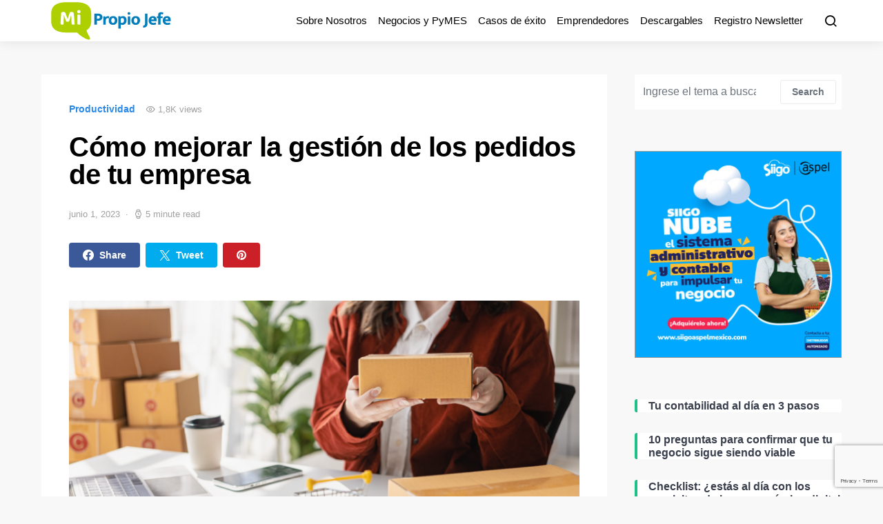

--- FILE ---
content_type: text/html; charset=UTF-8
request_url: https://mipropiojefe.com/como-mejorar-la-gestion-de-los-pedidos-de-tu-empresa/
body_size: 24633
content:
<!doctype html>
<html lang="es" xmlns:fb="https://www.facebook.com/2008/fbml" xmlns:addthis="https://www.addthis.com/help/api-spec" >
<head>
	<meta charset="UTF-8">
	<meta name="viewport" content="width=device-width, initial-scale=1">
	<link rel="profile" href="http://gmpg.org/xfn/11">

	<meta name='robots' content='index, follow, max-image-preview:large, max-snippet:-1, max-video-preview:-1' />

	<!-- This site is optimized with the Yoast SEO plugin v22.3 - https://yoast.com/wordpress/plugins/seo/ -->
	<title>Cómo mejorar la gestión de los pedidos de tu empresa - Mi Propio Jefe</title>
	<meta name="description" content="Con un buen proceso de gestión de pedidos, las empresas pueden asegurar la satisfacción de los clientes y más ventas." />
	<link rel="canonical" href="https://mipropiojefe.com/como-mejorar-la-gestion-de-los-pedidos-de-tu-empresa/" />
	<meta property="og:locale" content="es_ES" />
	<meta property="og:type" content="article" />
	<meta property="og:title" content="Cómo mejorar la gestión de los pedidos de tu empresa - Mi Propio Jefe" />
	<meta property="og:description" content="Con un buen proceso de gestión de pedidos, las empresas pueden asegurar la satisfacción de los clientes y más ventas." />
	<meta property="og:url" content="https://mipropiojefe.com/como-mejorar-la-gestion-de-los-pedidos-de-tu-empresa/" />
	<meta property="og:site_name" content="Mi Propio Jefe" />
	<meta property="article:published_time" content="2023-06-01T13:00:00+00:00" />
	<meta property="article:modified_time" content="2023-07-31T15:31:43+00:00" />
	<meta property="og:image" content="https://mipropiojefe.com/wp-content/uploads/2023/05/Como-mejorar-la-gestion-de-los-pedidos-de-tu-empresa.png" />
	<meta property="og:image:width" content="1200" />
	<meta property="og:image:height" content="628" />
	<meta property="og:image:type" content="image/png" />
	<meta name="author" content="Alina Ramírez" />
	<meta name="twitter:label1" content="Escrito por" />
	<meta name="twitter:data1" content="Alina Ramírez" />
	<meta name="twitter:label2" content="Tiempo de lectura" />
	<meta name="twitter:data2" content="5 minutos" />
	<script type="application/ld+json" class="yoast-schema-graph">{"@context":"https://schema.org","@graph":[{"@type":"WebPage","@id":"https://mipropiojefe.com/como-mejorar-la-gestion-de-los-pedidos-de-tu-empresa/","url":"https://mipropiojefe.com/como-mejorar-la-gestion-de-los-pedidos-de-tu-empresa/","name":"Cómo mejorar la gestión de los pedidos de tu empresa - Mi Propio Jefe","isPartOf":{"@id":"https://mipropiojefe.com/#website"},"primaryImageOfPage":{"@id":"https://mipropiojefe.com/como-mejorar-la-gestion-de-los-pedidos-de-tu-empresa/#primaryimage"},"image":{"@id":"https://mipropiojefe.com/como-mejorar-la-gestion-de-los-pedidos-de-tu-empresa/#primaryimage"},"thumbnailUrl":"https://mipropiojefe.com/wp-content/uploads/2023/05/Como-mejorar-la-gestion-de-los-pedidos-de-tu-empresa.png","datePublished":"2023-06-01T13:00:00+00:00","dateModified":"2023-07-31T15:31:43+00:00","author":{"@id":"https://mipropiojefe.com/#/schema/person/0abd903b40b1355b1f475004ff2fcb11"},"description":"Con un buen proceso de gestión de pedidos, las empresas pueden asegurar la satisfacción de los clientes y más ventas.","breadcrumb":{"@id":"https://mipropiojefe.com/como-mejorar-la-gestion-de-los-pedidos-de-tu-empresa/#breadcrumb"},"inLanguage":"es","potentialAction":[{"@type":"ReadAction","target":["https://mipropiojefe.com/como-mejorar-la-gestion-de-los-pedidos-de-tu-empresa/"]}]},{"@type":"ImageObject","inLanguage":"es","@id":"https://mipropiojefe.com/como-mejorar-la-gestion-de-los-pedidos-de-tu-empresa/#primaryimage","url":"https://mipropiojefe.com/wp-content/uploads/2023/05/Como-mejorar-la-gestion-de-los-pedidos-de-tu-empresa.png","contentUrl":"https://mipropiojefe.com/wp-content/uploads/2023/05/Como-mejorar-la-gestion-de-los-pedidos-de-tu-empresa.png","width":1200,"height":628},{"@type":"BreadcrumbList","@id":"https://mipropiojefe.com/como-mejorar-la-gestion-de-los-pedidos-de-tu-empresa/#breadcrumb","itemListElement":[{"@type":"ListItem","position":1,"name":"Portada","item":"https://mipropiojefe.com/"},{"@type":"ListItem","position":2,"name":"Cómo mejorar la gestión de los pedidos de tu empresa"}]},{"@type":"WebSite","@id":"https://mipropiojefe.com/#website","url":"https://mipropiojefe.com/","name":"Mi Propio Jefe","description":"Emprendedores","potentialAction":[{"@type":"SearchAction","target":{"@type":"EntryPoint","urlTemplate":"https://mipropiojefe.com/?s={search_term_string}"},"query-input":"required name=search_term_string"}],"inLanguage":"es"},{"@type":"Person","@id":"https://mipropiojefe.com/#/schema/person/0abd903b40b1355b1f475004ff2fcb11","name":"Alina Ramírez","image":{"@type":"ImageObject","inLanguage":"es","@id":"https://mipropiojefe.com/#/schema/person/image/","url":"https://secure.gravatar.com/avatar/f0fdefb553fdfe2ef7dd5f1313377a23?s=96&d=mm&r=g","contentUrl":"https://secure.gravatar.com/avatar/f0fdefb553fdfe2ef7dd5f1313377a23?s=96&d=mm&r=g","caption":"Alina Ramírez"},"url":"https://mipropiojefe.com/author/alinaramirez/"}]}</script>
	<!-- / Yoast SEO plugin. -->


<link rel="alternate" type="application/rss+xml" title="Mi Propio Jefe &raquo; Feed" href="https://mipropiojefe.com/feed/" />
<link rel="alternate" type="application/rss+xml" title="Mi Propio Jefe &raquo; Feed de los comentarios" href="https://mipropiojefe.com/comments/feed/" />
<link rel="alternate" type="application/rss+xml" title="Mi Propio Jefe &raquo; Comentario Cómo mejorar la gestión de los pedidos de tu empresa del feed" href="https://mipropiojefe.com/como-mejorar-la-gestion-de-los-pedidos-de-tu-empresa/feed/" />
		<!-- This site uses the Google Analytics by MonsterInsights plugin v8.25.0 - Using Analytics tracking - https://www.monsterinsights.com/ -->
		<!-- Nota: MonsterInsights no está actualmente configurado en este sitio. El dueño del sitio necesita identificarse usando su cuenta de Google Analytics en el panel de ajustes de MonsterInsights. -->
					<!-- No tracking code set -->
				<!-- / Google Analytics by MonsterInsights -->
		<script>
window._wpemojiSettings = {"baseUrl":"https:\/\/s.w.org\/images\/core\/emoji\/14.0.0\/72x72\/","ext":".png","svgUrl":"https:\/\/s.w.org\/images\/core\/emoji\/14.0.0\/svg\/","svgExt":".svg","source":{"concatemoji":"https:\/\/mipropiojefe.com\/wp-includes\/js\/wp-emoji-release.min.js?ver=6.4.7"}};
/*! This file is auto-generated */
!function(i,n){var o,s,e;function c(e){try{var t={supportTests:e,timestamp:(new Date).valueOf()};sessionStorage.setItem(o,JSON.stringify(t))}catch(e){}}function p(e,t,n){e.clearRect(0,0,e.canvas.width,e.canvas.height),e.fillText(t,0,0);var t=new Uint32Array(e.getImageData(0,0,e.canvas.width,e.canvas.height).data),r=(e.clearRect(0,0,e.canvas.width,e.canvas.height),e.fillText(n,0,0),new Uint32Array(e.getImageData(0,0,e.canvas.width,e.canvas.height).data));return t.every(function(e,t){return e===r[t]})}function u(e,t,n){switch(t){case"flag":return n(e,"\ud83c\udff3\ufe0f\u200d\u26a7\ufe0f","\ud83c\udff3\ufe0f\u200b\u26a7\ufe0f")?!1:!n(e,"\ud83c\uddfa\ud83c\uddf3","\ud83c\uddfa\u200b\ud83c\uddf3")&&!n(e,"\ud83c\udff4\udb40\udc67\udb40\udc62\udb40\udc65\udb40\udc6e\udb40\udc67\udb40\udc7f","\ud83c\udff4\u200b\udb40\udc67\u200b\udb40\udc62\u200b\udb40\udc65\u200b\udb40\udc6e\u200b\udb40\udc67\u200b\udb40\udc7f");case"emoji":return!n(e,"\ud83e\udef1\ud83c\udffb\u200d\ud83e\udef2\ud83c\udfff","\ud83e\udef1\ud83c\udffb\u200b\ud83e\udef2\ud83c\udfff")}return!1}function f(e,t,n){var r="undefined"!=typeof WorkerGlobalScope&&self instanceof WorkerGlobalScope?new OffscreenCanvas(300,150):i.createElement("canvas"),a=r.getContext("2d",{willReadFrequently:!0}),o=(a.textBaseline="top",a.font="600 32px Arial",{});return e.forEach(function(e){o[e]=t(a,e,n)}),o}function t(e){var t=i.createElement("script");t.src=e,t.defer=!0,i.head.appendChild(t)}"undefined"!=typeof Promise&&(o="wpEmojiSettingsSupports",s=["flag","emoji"],n.supports={everything:!0,everythingExceptFlag:!0},e=new Promise(function(e){i.addEventListener("DOMContentLoaded",e,{once:!0})}),new Promise(function(t){var n=function(){try{var e=JSON.parse(sessionStorage.getItem(o));if("object"==typeof e&&"number"==typeof e.timestamp&&(new Date).valueOf()<e.timestamp+604800&&"object"==typeof e.supportTests)return e.supportTests}catch(e){}return null}();if(!n){if("undefined"!=typeof Worker&&"undefined"!=typeof OffscreenCanvas&&"undefined"!=typeof URL&&URL.createObjectURL&&"undefined"!=typeof Blob)try{var e="postMessage("+f.toString()+"("+[JSON.stringify(s),u.toString(),p.toString()].join(",")+"));",r=new Blob([e],{type:"text/javascript"}),a=new Worker(URL.createObjectURL(r),{name:"wpTestEmojiSupports"});return void(a.onmessage=function(e){c(n=e.data),a.terminate(),t(n)})}catch(e){}c(n=f(s,u,p))}t(n)}).then(function(e){for(var t in e)n.supports[t]=e[t],n.supports.everything=n.supports.everything&&n.supports[t],"flag"!==t&&(n.supports.everythingExceptFlag=n.supports.everythingExceptFlag&&n.supports[t]);n.supports.everythingExceptFlag=n.supports.everythingExceptFlag&&!n.supports.flag,n.DOMReady=!1,n.readyCallback=function(){n.DOMReady=!0}}).then(function(){return e}).then(function(){var e;n.supports.everything||(n.readyCallback(),(e=n.source||{}).concatemoji?t(e.concatemoji):e.wpemoji&&e.twemoji&&(t(e.twemoji),t(e.wpemoji)))}))}((window,document),window._wpemojiSettings);
</script>
<link rel='alternate stylesheet' id='powerkit-icons-css' href='https://mipropiojefe.com/wp-content/plugins/powerkit/assets/fonts/powerkit-icons.woff?ver=2.9.2' as='font' type='font/wof' crossorigin />
<link rel='stylesheet' id='powerkit-css' href='https://mipropiojefe.com/wp-content/plugins/powerkit/assets/css/powerkit.css?ver=2.9.2' media='all' />
<style id='wp-emoji-styles-inline-css'>

	img.wp-smiley, img.emoji {
		display: inline !important;
		border: none !important;
		box-shadow: none !important;
		height: 1em !important;
		width: 1em !important;
		margin: 0 0.07em !important;
		vertical-align: -0.1em !important;
		background: none !important;
		padding: 0 !important;
	}
</style>
<link rel='stylesheet' id='wp-block-library-css' href='https://mipropiojefe.com/wp-includes/css/dist/block-library/style.min.css?ver=6.4.7' media='all' />
<style id='classic-theme-styles-inline-css'>
/*! This file is auto-generated */
.wp-block-button__link{color:#fff;background-color:#32373c;border-radius:9999px;box-shadow:none;text-decoration:none;padding:calc(.667em + 2px) calc(1.333em + 2px);font-size:1.125em}.wp-block-file__button{background:#32373c;color:#fff;text-decoration:none}
</style>
<style id='global-styles-inline-css'>
body{--wp--preset--color--black: #000000;--wp--preset--color--cyan-bluish-gray: #abb8c3;--wp--preset--color--white: #ffffff;--wp--preset--color--pale-pink: #f78da7;--wp--preset--color--vivid-red: #cf2e2e;--wp--preset--color--luminous-vivid-orange: #ff6900;--wp--preset--color--luminous-vivid-amber: #fcb900;--wp--preset--color--light-green-cyan: #7bdcb5;--wp--preset--color--vivid-green-cyan: #00d084;--wp--preset--color--pale-cyan-blue: #8ed1fc;--wp--preset--color--vivid-cyan-blue: #0693e3;--wp--preset--color--vivid-purple: #9b51e0;--wp--preset--gradient--vivid-cyan-blue-to-vivid-purple: linear-gradient(135deg,rgba(6,147,227,1) 0%,rgb(155,81,224) 100%);--wp--preset--gradient--light-green-cyan-to-vivid-green-cyan: linear-gradient(135deg,rgb(122,220,180) 0%,rgb(0,208,130) 100%);--wp--preset--gradient--luminous-vivid-amber-to-luminous-vivid-orange: linear-gradient(135deg,rgba(252,185,0,1) 0%,rgba(255,105,0,1) 100%);--wp--preset--gradient--luminous-vivid-orange-to-vivid-red: linear-gradient(135deg,rgba(255,105,0,1) 0%,rgb(207,46,46) 100%);--wp--preset--gradient--very-light-gray-to-cyan-bluish-gray: linear-gradient(135deg,rgb(238,238,238) 0%,rgb(169,184,195) 100%);--wp--preset--gradient--cool-to-warm-spectrum: linear-gradient(135deg,rgb(74,234,220) 0%,rgb(151,120,209) 20%,rgb(207,42,186) 40%,rgb(238,44,130) 60%,rgb(251,105,98) 80%,rgb(254,248,76) 100%);--wp--preset--gradient--blush-light-purple: linear-gradient(135deg,rgb(255,206,236) 0%,rgb(152,150,240) 100%);--wp--preset--gradient--blush-bordeaux: linear-gradient(135deg,rgb(254,205,165) 0%,rgb(254,45,45) 50%,rgb(107,0,62) 100%);--wp--preset--gradient--luminous-dusk: linear-gradient(135deg,rgb(255,203,112) 0%,rgb(199,81,192) 50%,rgb(65,88,208) 100%);--wp--preset--gradient--pale-ocean: linear-gradient(135deg,rgb(255,245,203) 0%,rgb(182,227,212) 50%,rgb(51,167,181) 100%);--wp--preset--gradient--electric-grass: linear-gradient(135deg,rgb(202,248,128) 0%,rgb(113,206,126) 100%);--wp--preset--gradient--midnight: linear-gradient(135deg,rgb(2,3,129) 0%,rgb(40,116,252) 100%);--wp--preset--font-size--small: 13px;--wp--preset--font-size--medium: 20px;--wp--preset--font-size--large: 36px;--wp--preset--font-size--x-large: 42px;--wp--preset--spacing--20: 0.44rem;--wp--preset--spacing--30: 0.67rem;--wp--preset--spacing--40: 1rem;--wp--preset--spacing--50: 1.5rem;--wp--preset--spacing--60: 2.25rem;--wp--preset--spacing--70: 3.38rem;--wp--preset--spacing--80: 5.06rem;--wp--preset--shadow--natural: 6px 6px 9px rgba(0, 0, 0, 0.2);--wp--preset--shadow--deep: 12px 12px 50px rgba(0, 0, 0, 0.4);--wp--preset--shadow--sharp: 6px 6px 0px rgba(0, 0, 0, 0.2);--wp--preset--shadow--outlined: 6px 6px 0px -3px rgba(255, 255, 255, 1), 6px 6px rgba(0, 0, 0, 1);--wp--preset--shadow--crisp: 6px 6px 0px rgba(0, 0, 0, 1);}:where(.is-layout-flex){gap: 0.5em;}:where(.is-layout-grid){gap: 0.5em;}body .is-layout-flow > .alignleft{float: left;margin-inline-start: 0;margin-inline-end: 2em;}body .is-layout-flow > .alignright{float: right;margin-inline-start: 2em;margin-inline-end: 0;}body .is-layout-flow > .aligncenter{margin-left: auto !important;margin-right: auto !important;}body .is-layout-constrained > .alignleft{float: left;margin-inline-start: 0;margin-inline-end: 2em;}body .is-layout-constrained > .alignright{float: right;margin-inline-start: 2em;margin-inline-end: 0;}body .is-layout-constrained > .aligncenter{margin-left: auto !important;margin-right: auto !important;}body .is-layout-constrained > :where(:not(.alignleft):not(.alignright):not(.alignfull)){max-width: var(--wp--style--global--content-size);margin-left: auto !important;margin-right: auto !important;}body .is-layout-constrained > .alignwide{max-width: var(--wp--style--global--wide-size);}body .is-layout-flex{display: flex;}body .is-layout-flex{flex-wrap: wrap;align-items: center;}body .is-layout-flex > *{margin: 0;}body .is-layout-grid{display: grid;}body .is-layout-grid > *{margin: 0;}:where(.wp-block-columns.is-layout-flex){gap: 2em;}:where(.wp-block-columns.is-layout-grid){gap: 2em;}:where(.wp-block-post-template.is-layout-flex){gap: 1.25em;}:where(.wp-block-post-template.is-layout-grid){gap: 1.25em;}.has-black-color{color: var(--wp--preset--color--black) !important;}.has-cyan-bluish-gray-color{color: var(--wp--preset--color--cyan-bluish-gray) !important;}.has-white-color{color: var(--wp--preset--color--white) !important;}.has-pale-pink-color{color: var(--wp--preset--color--pale-pink) !important;}.has-vivid-red-color{color: var(--wp--preset--color--vivid-red) !important;}.has-luminous-vivid-orange-color{color: var(--wp--preset--color--luminous-vivid-orange) !important;}.has-luminous-vivid-amber-color{color: var(--wp--preset--color--luminous-vivid-amber) !important;}.has-light-green-cyan-color{color: var(--wp--preset--color--light-green-cyan) !important;}.has-vivid-green-cyan-color{color: var(--wp--preset--color--vivid-green-cyan) !important;}.has-pale-cyan-blue-color{color: var(--wp--preset--color--pale-cyan-blue) !important;}.has-vivid-cyan-blue-color{color: var(--wp--preset--color--vivid-cyan-blue) !important;}.has-vivid-purple-color{color: var(--wp--preset--color--vivid-purple) !important;}.has-black-background-color{background-color: var(--wp--preset--color--black) !important;}.has-cyan-bluish-gray-background-color{background-color: var(--wp--preset--color--cyan-bluish-gray) !important;}.has-white-background-color{background-color: var(--wp--preset--color--white) !important;}.has-pale-pink-background-color{background-color: var(--wp--preset--color--pale-pink) !important;}.has-vivid-red-background-color{background-color: var(--wp--preset--color--vivid-red) !important;}.has-luminous-vivid-orange-background-color{background-color: var(--wp--preset--color--luminous-vivid-orange) !important;}.has-luminous-vivid-amber-background-color{background-color: var(--wp--preset--color--luminous-vivid-amber) !important;}.has-light-green-cyan-background-color{background-color: var(--wp--preset--color--light-green-cyan) !important;}.has-vivid-green-cyan-background-color{background-color: var(--wp--preset--color--vivid-green-cyan) !important;}.has-pale-cyan-blue-background-color{background-color: var(--wp--preset--color--pale-cyan-blue) !important;}.has-vivid-cyan-blue-background-color{background-color: var(--wp--preset--color--vivid-cyan-blue) !important;}.has-vivid-purple-background-color{background-color: var(--wp--preset--color--vivid-purple) !important;}.has-black-border-color{border-color: var(--wp--preset--color--black) !important;}.has-cyan-bluish-gray-border-color{border-color: var(--wp--preset--color--cyan-bluish-gray) !important;}.has-white-border-color{border-color: var(--wp--preset--color--white) !important;}.has-pale-pink-border-color{border-color: var(--wp--preset--color--pale-pink) !important;}.has-vivid-red-border-color{border-color: var(--wp--preset--color--vivid-red) !important;}.has-luminous-vivid-orange-border-color{border-color: var(--wp--preset--color--luminous-vivid-orange) !important;}.has-luminous-vivid-amber-border-color{border-color: var(--wp--preset--color--luminous-vivid-amber) !important;}.has-light-green-cyan-border-color{border-color: var(--wp--preset--color--light-green-cyan) !important;}.has-vivid-green-cyan-border-color{border-color: var(--wp--preset--color--vivid-green-cyan) !important;}.has-pale-cyan-blue-border-color{border-color: var(--wp--preset--color--pale-cyan-blue) !important;}.has-vivid-cyan-blue-border-color{border-color: var(--wp--preset--color--vivid-cyan-blue) !important;}.has-vivid-purple-border-color{border-color: var(--wp--preset--color--vivid-purple) !important;}.has-vivid-cyan-blue-to-vivid-purple-gradient-background{background: var(--wp--preset--gradient--vivid-cyan-blue-to-vivid-purple) !important;}.has-light-green-cyan-to-vivid-green-cyan-gradient-background{background: var(--wp--preset--gradient--light-green-cyan-to-vivid-green-cyan) !important;}.has-luminous-vivid-amber-to-luminous-vivid-orange-gradient-background{background: var(--wp--preset--gradient--luminous-vivid-amber-to-luminous-vivid-orange) !important;}.has-luminous-vivid-orange-to-vivid-red-gradient-background{background: var(--wp--preset--gradient--luminous-vivid-orange-to-vivid-red) !important;}.has-very-light-gray-to-cyan-bluish-gray-gradient-background{background: var(--wp--preset--gradient--very-light-gray-to-cyan-bluish-gray) !important;}.has-cool-to-warm-spectrum-gradient-background{background: var(--wp--preset--gradient--cool-to-warm-spectrum) !important;}.has-blush-light-purple-gradient-background{background: var(--wp--preset--gradient--blush-light-purple) !important;}.has-blush-bordeaux-gradient-background{background: var(--wp--preset--gradient--blush-bordeaux) !important;}.has-luminous-dusk-gradient-background{background: var(--wp--preset--gradient--luminous-dusk) !important;}.has-pale-ocean-gradient-background{background: var(--wp--preset--gradient--pale-ocean) !important;}.has-electric-grass-gradient-background{background: var(--wp--preset--gradient--electric-grass) !important;}.has-midnight-gradient-background{background: var(--wp--preset--gradient--midnight) !important;}.has-small-font-size{font-size: var(--wp--preset--font-size--small) !important;}.has-medium-font-size{font-size: var(--wp--preset--font-size--medium) !important;}.has-large-font-size{font-size: var(--wp--preset--font-size--large) !important;}.has-x-large-font-size{font-size: var(--wp--preset--font-size--x-large) !important;}
.wp-block-navigation a:where(:not(.wp-element-button)){color: inherit;}
:where(.wp-block-post-template.is-layout-flex){gap: 1.25em;}:where(.wp-block-post-template.is-layout-grid){gap: 1.25em;}
:where(.wp-block-columns.is-layout-flex){gap: 2em;}:where(.wp-block-columns.is-layout-grid){gap: 2em;}
.wp-block-pullquote{font-size: 1.5em;line-height: 1.6;}
</style>
<link rel='stylesheet' id='dashicons-css' href='https://mipropiojefe.com/wp-includes/css/dashicons.min.css?ver=6.4.7' media='all' />
<link rel='stylesheet' id='post-views-counter-frontend-css' href='https://mipropiojefe.com/wp-content/plugins/post-views-counter/css/frontend.min.css?ver=1.4.5' media='all' />
<link rel='stylesheet' id='powerkit-author-box-css' href='https://mipropiojefe.com/wp-content/plugins/powerkit/modules/author-box/public/css/public-powerkit-author-box.css?ver=2.9.2' media='all' />
<link rel='stylesheet' id='powerkit-basic-elements-css' href='https://mipropiojefe.com/wp-content/plugins/powerkit/modules/basic-elements/public/css/public-powerkit-basic-elements.css?ver=2.9.2' media='screen' />
<link rel='stylesheet' id='powerkit-coming-soon-css' href='https://mipropiojefe.com/wp-content/plugins/powerkit/modules/coming-soon/public/css/public-powerkit-coming-soon.css?ver=2.9.2' media='all' />
<link rel='stylesheet' id='powerkit-content-formatting-css' href='https://mipropiojefe.com/wp-content/plugins/powerkit/modules/content-formatting/public/css/public-powerkit-content-formatting.css?ver=2.9.2' media='all' />
<link rel='stylesheet' id='powerkit-сontributors-css' href='https://mipropiojefe.com/wp-content/plugins/powerkit/modules/contributors/public/css/public-powerkit-contributors.css?ver=2.9.2' media='all' />
<link rel='stylesheet' id='powerkit-facebook-css' href='https://mipropiojefe.com/wp-content/plugins/powerkit/modules/facebook/public/css/public-powerkit-facebook.css?ver=2.9.2' media='all' />
<link rel='stylesheet' id='powerkit-featured-categories-css' href='https://mipropiojefe.com/wp-content/plugins/powerkit/modules/featured-categories/public/css/public-powerkit-featured-categories.css?ver=2.9.2' media='all' />
<link rel='stylesheet' id='powerkit-inline-posts-css' href='https://mipropiojefe.com/wp-content/plugins/powerkit/modules/inline-posts/public/css/public-powerkit-inline-posts.css?ver=2.9.2' media='all' />
<link rel='stylesheet' id='powerkit-instagram-css' href='https://mipropiojefe.com/wp-content/plugins/powerkit/modules/instagram/public/css/public-powerkit-instagram.css?ver=2.9.2' media='all' />
<link rel='stylesheet' id='powerkit-justified-gallery-css' href='https://mipropiojefe.com/wp-content/plugins/powerkit/modules/justified-gallery/public/css/public-powerkit-justified-gallery.css?ver=2.9.2' media='all' />
<link rel='stylesheet' id='glightbox-css' href='https://mipropiojefe.com/wp-content/plugins/powerkit/modules/lightbox/public/css/glightbox.min.css?ver=2.9.2' media='all' />
<link rel='stylesheet' id='powerkit-lightbox-css' href='https://mipropiojefe.com/wp-content/plugins/powerkit/modules/lightbox/public/css/public-powerkit-lightbox.css?ver=2.9.2' media='all' />
<link rel='stylesheet' id='powerkit-opt-in-forms-css' href='https://mipropiojefe.com/wp-content/plugins/powerkit/modules/opt-in-forms/public/css/public-powerkit-opt-in-forms.css?ver=2.9.2' media='all' />
<link rel='stylesheet' id='powerkit-pinterest-css' href='https://mipropiojefe.com/wp-content/plugins/powerkit/modules/pinterest/public/css/public-powerkit-pinterest.css?ver=2.9.2' media='all' />
<link rel='stylesheet' id='powerkit-widget-posts-css' href='https://mipropiojefe.com/wp-content/plugins/powerkit/modules/posts/public/css/public-powerkit-widget-posts.css?ver=2.9.2' media='all' />
<link rel='stylesheet' id='powerkit-scroll-to-top-css' href='https://mipropiojefe.com/wp-content/plugins/powerkit/modules/scroll-to-top/public/css/public-powerkit-scroll-to-top.css?ver=2.9.2' media='all' />
<link rel='stylesheet' id='powerkit-share-buttons-css' href='https://mipropiojefe.com/wp-content/plugins/powerkit/modules/share-buttons/public/css/public-powerkit-share-buttons.css?ver=2.9.2' media='all' />
<link rel='stylesheet' id='powerkit-slider-gallery-css' href='https://mipropiojefe.com/wp-content/plugins/powerkit/modules/slider-gallery/public/css/public-powerkit-slider-gallery.css?ver=2.9.2' media='all' />
<link rel='stylesheet' id='powerkit-social-links-css' href='https://mipropiojefe.com/wp-content/plugins/powerkit/modules/social-links/public/css/public-powerkit-social-links.css?ver=2.9.2' media='all' />
<link rel='stylesheet' id='powerkit-table-of-contents-css' href='https://mipropiojefe.com/wp-content/plugins/powerkit/modules/table-of-contents/public/css/public-powerkit-table-of-contents.css?ver=2.9.2' media='all' />
<link rel='stylesheet' id='powerkit-twitter-css' href='https://mipropiojefe.com/wp-content/plugins/powerkit/modules/twitter/public/css/public-powerkit-twitter.css?ver=2.9.2' media='all' />
<link rel='stylesheet' id='powerkit-widget-about-css' href='https://mipropiojefe.com/wp-content/plugins/powerkit/modules/widget-about/public/css/public-powerkit-widget-about.css?ver=2.9.2' media='all' />
<link rel='stylesheet' id='wp-polls-css' href='https://mipropiojefe.com/wp-content/plugins/wp-polls/polls-css.css?ver=2.77.2' media='all' />
<style id='wp-polls-inline-css'>
.wp-polls .pollbar {
	margin: 1px;
	font-size: 8px;
	line-height: 10px;
	height: 10px;
	background-image: url('https://mipropiojefe.com/wp-content/plugins/wp-polls/images/default_gradient/pollbg.gif');
	border: 1px solid #333;
}

</style>
<link rel='stylesheet' id='wordpress-popular-posts-css-css' href='https://mipropiojefe.com/wp-content/plugins/wordpress-popular-posts/assets/css/wpp.css?ver=6.4.2' media='all' />
<link rel='stylesheet' id='csco-styles-css' href='https://mipropiojefe.com/wp-content/themes/expertly/style.css?ver=1.7.5' media='all' />
<link rel='stylesheet' id='searchwp-live-search-css' href='https://mipropiojefe.com/wp-content/plugins/searchwp-live-ajax-search/assets/styles/style.css?ver=1.7.6' media='all' />
<link rel='stylesheet' id='addthis_all_pages-css' href='https://mipropiojefe.com/wp-content/plugins/addthis/frontend/build/addthis_wordpress_public.min.css?ver=6.4.7' media='all' />
<script src="https://mipropiojefe.com/wp-includes/js/jquery/jquery.min.js?ver=3.7.1" id="jquery-core-js"></script>
<script src="https://mipropiojefe.com/wp-includes/js/jquery/jquery-migrate.min.js?ver=3.4.1" id="jquery-migrate-js"></script>
<script id="wpp-json" type="application/json">
{"sampling_active":0,"sampling_rate":100,"ajax_url":"https:\/\/mipropiojefe.com\/wp-json\/wordpress-popular-posts\/v1\/popular-posts","api_url":"https:\/\/mipropiojefe.com\/wp-json\/wordpress-popular-posts","ID":12687,"token":"4b5266c6c7","lang":0,"debug":0}
</script>
<script src="https://mipropiojefe.com/wp-content/plugins/wordpress-popular-posts/assets/js/wpp.min.js?ver=6.4.2" id="wpp-js-js"></script>
<link rel="https://api.w.org/" href="https://mipropiojefe.com/wp-json/" /><link rel="alternate" type="application/json" href="https://mipropiojefe.com/wp-json/wp/v2/posts/12687" /><link rel="EditURI" type="application/rsd+xml" title="RSD" href="https://mipropiojefe.com/xmlrpc.php?rsd" />
<meta name="generator" content="WordPress 6.4.7" />
<link rel='shortlink' href='https://mipropiojefe.com/?p=12687' />
<link rel="alternate" type="application/json+oembed" href="https://mipropiojefe.com/wp-json/oembed/1.0/embed?url=https%3A%2F%2Fmipropiojefe.com%2Fcomo-mejorar-la-gestion-de-los-pedidos-de-tu-empresa%2F" />
<link rel="alternate" type="text/xml+oembed" href="https://mipropiojefe.com/wp-json/oembed/1.0/embed?url=https%3A%2F%2Fmipropiojefe.com%2Fcomo-mejorar-la-gestion-de-los-pedidos-de-tu-empresa%2F&#038;format=xml" />
<!-- Google Tag Manager -->
<script>(function(w,d,s,l,i){w[l]=w[l]||[];w[l].push({'gtm.start':
new Date().getTime(),event:'gtm.js'});var f=d.getElementsByTagName(s)[0],
j=d.createElement(s),dl=l!='dataLayer'?'&l='+l:'';j.async=true;j.src=
'
https://www.googletagmanager.com/gtm.js?id='+i+dl;f.parentNode.insertBefore(j,f);
})(window,document,'script','dataLayer','GTM-5D4NGXWF');</script>
<!-- End Google Tag Manager -->

<meta name="google-site-verification" content="BgqREDCLUxnVb0WslcvNZ5h0sRA1vqXgJW54xkJ0ojA" />


<!--BEGIN: TRACKING CODE MANAGER (v2.2.0) BY INTELLYWP.COM IN HEAD//-->
<!-- Facebook Pixel Code -->
<script>
!function(f,b,e,v,n,t,s)
{if(f.fbq)return;n=f.fbq=function(){n.callMethod?
n.callMethod.apply(n,arguments):n.queue.push(arguments)};
if(!f._fbq)f._fbq=n;n.push=n;n.loaded=!0;n.version='2.0';
n.queue=[];t=b.createElement(e);t.async=!0;
t.src=v;s=b.getElementsByTagName(e)[0];
s.parentNode.insertBefore(t,s)}(window, document,'script',
'https://connect.facebook.net/en_US/fbevents.js');
fbq('init', '518431966018647');
fbq('track', 'PageView');
</script>
<noscript><img height="1" width="1" src="https://www.facebook.com/tr?id=518431966018647&ev=PageView&noscript=1" /></noscript>
<!-- End Facebook Pixel Code -->
<!--END: https://wordpress.org/plugins/tracking-code-manager IN HEAD//-->            <style id="wpp-loading-animation-styles">@-webkit-keyframes bgslide{from{background-position-x:0}to{background-position-x:-200%}}@keyframes bgslide{from{background-position-x:0}to{background-position-x:-200%}}.wpp-widget-placeholder,.wpp-widget-block-placeholder,.wpp-shortcode-placeholder{margin:0 auto;width:60px;height:3px;background:#dd3737;background:linear-gradient(90deg,#dd3737 0%,#571313 10%,#dd3737 100%);background-size:200% auto;border-radius:3px;-webkit-animation:bgslide 1s infinite linear;animation:bgslide 1s infinite linear}</style>
            		<script>
			document.documentElement.className = document.documentElement.className.replace( 'no-js', 'js' );
		</script>
				<style>
			.no-js img.lazyload { display: none; }
			figure.wp-block-image img.lazyloading { min-width: 150px; }
							.lazyload, .lazyloading { opacity: 0; }
				.lazyloaded {
					opacity: 1;
					transition: opacity 400ms;
					transition-delay: 0ms;
				}
					</style>
		      <meta name="onesignal" content="wordpress-plugin"/>
            <script>

      window.OneSignal = window.OneSignal || [];

      OneSignal.push( function() {
        OneSignal.SERVICE_WORKER_UPDATER_PATH = "OneSignalSDKUpdaterWorker.js.php";
                      OneSignal.SERVICE_WORKER_PATH = "OneSignalSDKWorker.js.php";
                      OneSignal.SERVICE_WORKER_PARAM = { scope: "/" };
        OneSignal.setDefaultNotificationUrl("https://mipropiojefe.com");
        var oneSignal_options = {};
        window._oneSignalInitOptions = oneSignal_options;

        oneSignal_options['wordpress'] = true;
oneSignal_options['appId'] = '917b36d3-a9d4-42aa-99f5-1ede421c2a1c';
oneSignal_options['allowLocalhostAsSecureOrigin'] = true;
oneSignal_options['welcomeNotification'] = { };
oneSignal_options['welcomeNotification']['title'] = "¡Hola!";
oneSignal_options['welcomeNotification']['message'] = "¡Gracias por suscrbirte!";
oneSignal_options['path'] = "https://mipropiojefe.com/wp-content/plugins/onesignal-free-web-push-notifications/sdk_files/";
oneSignal_options['promptOptions'] = { };
oneSignal_options['promptOptions']['actionMessage'] = "¡Recibe tips y herramientas para administrar con éxito tu negocio!";
oneSignal_options['promptOptions']['acceptButtonText'] = "SUSCRIBIRME";
oneSignal_options['promptOptions']['cancelButtonText'] = "NO GRACIAS";
oneSignal_options['promptOptions']['autoAcceptTitle'] = "SUSCRIBIRME";
                OneSignal.init(window._oneSignalInitOptions);
                OneSignal.showSlidedownPrompt();      });

      function documentInitOneSignal() {
        var oneSignal_elements = document.getElementsByClassName("OneSignal-prompt");

        var oneSignalLinkClickHandler = function(event) { OneSignal.push(['registerForPushNotifications']); event.preventDefault(); };        for(var i = 0; i < oneSignal_elements.length; i++)
          oneSignal_elements[i].addEventListener('click', oneSignalLinkClickHandler, false);
      }

      if (document.readyState === 'complete') {
           documentInitOneSignal();
      }
      else {
           window.addEventListener("load", function(event){
               documentInitOneSignal();
          });
      }
    </script>
<!-- Google Tag Manager -->
<script>(function(w,d,s,l,i){w[l]=w[l]||[];w[l].push({'gtm.start':
new Date().getTime(),event:'gtm.js'});var f=d.getElementsByTagName(s)[0],
j=d.createElement(s),dl=l!='dataLayer'?'&l='+l:'';j.async=true;j.src=
'https://www.googletagmanager.com/gtm.js?id='+i+dl;f.parentNode.insertBefore(j,f);
})(window,document,'script','dataLayer','GTM-5D4NGXWF');</script>
<!-- End Google Tag Manager --><script data-cfasync="false" type="text/javascript">if (window.addthis_product === undefined) { window.addthis_product = "wpp"; } if (window.wp_product_version === undefined) { window.wp_product_version = "wpp-6.2.7"; } if (window.addthis_share === undefined) { window.addthis_share = {}; } if (window.addthis_config === undefined) { window.addthis_config = {"data_track_clickback":false,"ignore_server_config":true,"ui_atversion":300}; } if (window.addthis_layers === undefined) { window.addthis_layers = {}; } if (window.addthis_layers_tools === undefined) { window.addthis_layers_tools = [{"sharetoolbox":{"numPreferredServices":5,"thirdPartyButtons":true,"services":"facebook_like,tweet,pinterest_pinit,counter","elements":".addthis_inline_share_toolbox_below,.at-below-post,.at-below-post-homepage"}}]; } else { window.addthis_layers_tools.push({"sharetoolbox":{"numPreferredServices":5,"thirdPartyButtons":true,"services":"facebook_like,tweet,pinterest_pinit,counter","elements":".addthis_inline_share_toolbox_below,.at-below-post,.at-below-post-homepage"}});  } if (window.addthis_plugin_info === undefined) { window.addthis_plugin_info = {"info_status":"enabled","cms_name":"WordPress","plugin_name":"Share Buttons by AddThis","plugin_version":"6.2.7","plugin_mode":"WordPress","anonymous_profile_id":"wp-39ce871a1aa7e80164fd9ed4ad281da2","page_info":{"template":"posts","post_type":""},"sharing_enabled_on_post_via_metabox":false}; } 
                    (function() {
                      var first_load_interval_id = setInterval(function () {
                        if (typeof window.addthis !== 'undefined') {
                          window.clearInterval(first_load_interval_id);
                          if (typeof window.addthis_layers !== 'undefined' && Object.getOwnPropertyNames(window.addthis_layers).length > 0) {
                            window.addthis.layers(window.addthis_layers);
                          }
                          if (Array.isArray(window.addthis_layers_tools)) {
                            for (i = 0; i < window.addthis_layers_tools.length; i++) {
                              window.addthis.layers(window.addthis_layers_tools[i]);
                            }
                          }
                        }
                     },1000)
                    }());
                </script> <script data-cfasync="false" type="text/javascript" src="https://s7.addthis.com/js/300/addthis_widget.js#pubid=wp-39ce871a1aa7e80164fd9ed4ad281da2" async="async"></script><link rel="icon" href="https://mipropiojefe.com/wp-content/uploads/2021/12/cropped-favicon-mpj-32x32.png" sizes="32x32" />
<link rel="icon" href="https://mipropiojefe.com/wp-content/uploads/2021/12/cropped-favicon-mpj-192x192.png" sizes="192x192" />
<link rel="apple-touch-icon" href="https://mipropiojefe.com/wp-content/uploads/2021/12/cropped-favicon-mpj-180x180.png" />
<meta name="msapplication-TileImage" content="https://mipropiojefe.com/wp-content/uploads/2021/12/cropped-favicon-mpj-270x270.png" />
<style id="kirki-inline-styles">a:hover, .entry-content a, .must-log-in a, .meta-category a, blockquote:before, .navbar-nav li.current-menu-ancestor > a, li.current-menu-item > a, li.cs-mega-menu-child.active-item > a, .cs-bg-dark.navbar-primary .navbar-nav ul li.current-menu-ancestor > a, .cs-bg-dark.navbar-primary .navbar-nav ul li.current-menu-item > a, .cs-bg-dark.navbar-primary .navbar-nav li.cs-mega-menu-child.active-item > a{color:#2a89e8;}button, .button, input[type="button"], input[type="reset"], input[type="submit"], .wp-block-button .wp-block-button__link:not(.has-background), .toggle-search.toggle-close, .offcanvas-header .toggle-offcanvas, .cs-overlay .post-categories a:hover, .post-format-icon > a:hover, .entry-more-button .entry-more:hover, .cs-list-articles > li > a:hover:before, .pk-badge-primary, .pk-bg-primary, .pk-button-primary, .pk-button-primary:hover, h2.pk-heading-numbered:before{background-color:#2a89e8;}.cs-overlay .cs-overlay-background:after, .pk-bg-overlay, .pk-zoom-icon-popup:after{background-color:rgba(0,0,0,0.25);}.navbar-primary, .offcanvas-header{background-color:#FFFFFF;}.site-footer{background-color:#ffffff;}body{font-family:-apple-system, BlinkMacSystemFont, "Segoe UI", Roboto, Oxygen-Sans, Ubuntu, Cantarell, "Helvetica Neue", sans-serif;font-size:1rem;font-weight:400;}.cs-font-primary, button, .button, input[type="button"], input[type="reset"], input[type="submit"], .no-comments, .text-action, .cs-link-more, .cs-nav-link, .share-total, .post-categories a, .post-meta a, .nav-links, .comment-reply-link, .post-tags a, .read-more, .navigation.pagination .nav-links > span, .navigation.pagination .nav-links > a, .pk-font-primary{font-family:-apple-system, BlinkMacSystemFont, "Segoe UI", Roboto, Oxygen-Sans, Ubuntu, Cantarell, "Helvetica Neue", sans-serif;font-size:0.875rem;font-weight:700;letter-spacing:0px;text-transform:none;}label, .cs-font-secondary, .post-meta, .archive-count, .page-subtitle, .site-description, figcaption, .wp-block-image figcaption, .wp-block-audio figcaption, .wp-block-embed figcaption, .wp-block-pullquote cite, .wp-block-pullquote footer, .wp-block-pullquote .wp-block-pullquote__citation, .post-format-icon, .comment-metadata, .says, .logged-in-as, .must-log-in, .wp-caption-text, blockquote cite, .wp-block-quote cite, div[class*="meta-"], span[class*="meta-"], small, .cs-breadcrumbs, .cs-homepage-category-count, .pk-font-secondary{font-family:-apple-system, BlinkMacSystemFont, "Segoe UI", Roboto, Oxygen-Sans, Ubuntu, Cantarell, "Helvetica Neue", sans-serif;font-size:0.813rem;font-weight:400;text-transform:none;}.entry .entry-content{font-family:inherit;font-size:inherit;letter-spacing:inherit;}h1, h2, h3, h4, h5, h6, .h1, .h2, .h3, .h4, .h5, .h6, .site-title, .comment-author .fn, blockquote, .wp-block-quote, .wp-block-cover .wp-block-cover-image-text, .wp-block-cover .wp-block-cover-text, .wp-block-cover h2, .wp-block-cover-image .wp-block-cover-image-text, .wp-block-cover-image .wp-block-cover-text, .wp-block-cover-image h2, .wp-block-pullquote p, p.has-drop-cap:not(:focus):first-letter, .pk-font-heading{font-family:-apple-system, BlinkMacSystemFont, "Segoe UI", Roboto, Oxygen-Sans, Ubuntu, Cantarell, "Helvetica Neue", sans-serif;font-weight:700;letter-spacing:-0.0125em;text-transform:none;}.title-block, .pk-font-block{font-family:-apple-system, BlinkMacSystemFont, "Segoe UI", Roboto, Oxygen-Sans, Ubuntu, Cantarell, "Helvetica Neue", sans-serif;font-size:0.75rem;font-weight:500;letter-spacing:0.125em;text-transform:uppercase;color:#a2b0bf;}.navbar-nav > li > a, .cs-mega-menu-child > a, .widget_archive li, .widget_categories li, .widget_meta li a, .widget_nav_menu .menu > li > a, .widget_pages .page_item a{font-family:-apple-system, BlinkMacSystemFont, "Segoe UI", Roboto, Oxygen-Sans, Ubuntu, Cantarell, "Helvetica Neue", sans-serif;font-size:0.938rem;font-weight:500;text-transform:none;}.navbar-nav .sub-menu > li > a, .widget_categories .children li a, .widget_nav_menu .sub-menu > li > a{font-family:-apple-system, BlinkMacSystemFont, "Segoe UI", Roboto, Oxygen-Sans, Ubuntu, Cantarell, "Helvetica Neue", sans-serif;font-size:0.813rem;font-weight:400;text-transform:none;}.section-hero .cs-overlay-background img{opacity:0.2;}.section-hero{background-color:#2a89e8;}@media (min-width: 1020px){.section-hero{min-height:300px;}}</style>	<!-- Start of HubSpot Embed Code -->
	<script type="text/javascript" id="hs-script-loader" async defer src="//js.hs-scripts.com/2353964.js"></script>
	<!-- End of HubSpot Embed Code -->
</head>

<body class="post-template-default single single-post postid-12687 single-format-standard wp-embed-responsive cs-page-layout-right sidebar-enabled sidebar-right headings-medium navbar-sticky-enabled navbar-smart-enabled sticky-sidebar-enabled stick-to-bottom post-sidebar-enabled block-align-enabled">

	<div class="site-overlay"></div>

	<div class="offcanvas">

		<div class="offcanvas-header">

			
			<nav class="navbar navbar-offcanvas">

									<a class="navbar-brand" href="https://mipropiojefe.com/" rel="home">
						<img   alt="Mi Propio Jefe"  data-src="https://mipropiojefe.com/wp-content/uploads/2021/12/logo@2x.png" class="lazyload" src="[data-uri]"><noscript><img   alt="Mi Propio Jefe"  data-src="https://mipropiojefe.com/wp-content/uploads/2021/12/logo@2x.png" class="lazyload" src="[data-uri]"><noscript><img src="https://mipropiojefe.com/wp-content/uploads/2021/12/logo@2x.png"  alt="Mi Propio Jefe" ></noscript></noscript>					</a>
					
				<button type="button" class="toggle-offcanvas button-round">
					<i class="cs-icon cs-icon-x"></i>
				</button>

			</nav>

			
		</div>

		<aside class="offcanvas-sidebar">
			<div class="offcanvas-inner">
				<div class="widget widget_nav_menu cs-d-lg-none"><div class="menu-main-menu-container"><ul id="menu-main-menu" class="menu"><li id="menu-item-2313" class="menu-item menu-item-type-post_type menu-item-object-page menu-item-2313"><a href="https://mipropiojefe.com/sobre-nosotros/">Sobre Nosotros</a></li>
<li id="menu-item-2267" class="menu-item menu-item-type-taxonomy menu-item-object-category menu-item-2267"><a href="https://mipropiojefe.com/category/negocios-y-pymes/">Negocios y PyMES</a></li>
<li id="menu-item-2266" class="menu-item menu-item-type-taxonomy menu-item-object-category menu-item-2266"><a href="https://mipropiojefe.com/category/casos-de-exito/">Casos de éxito</a></li>
<li id="menu-item-2265" class="menu-item menu-item-type-taxonomy menu-item-object-category menu-item-2265"><a href="https://mipropiojefe.com/category/emprendedores/">Emprendedores</a></li>
<li id="menu-item-11465" class="menu-item menu-item-type-taxonomy menu-item-object-category menu-item-11465"><a href="https://mipropiojefe.com/category/descargables/">Descargables</a></li>
<li id="menu-item-11306" class="menu-item menu-item-type-post_type menu-item-object-page menu-item-11306"><a href="https://mipropiojefe.com/registro-newsletter/">Registro Newsletter</a></li>
</ul></div></div>
							</div>
		</aside>
	</div>
	
<div id="page" class="site">

	
	<div class="site-inner">

		
		<header id="masthead" class="site-header">

			
			
			<nav class="navbar navbar-primary">

				
				<div class="navbar-wrap">

					<div class="navbar-container">

						<div class="navbar-content">

							
															<button type="button" class="toggle-offcanvas">
									<i class="cs-icon cs-icon-menu"></i>
								</button>
							
															<a class="navbar-brand" href="https://mipropiojefe.com/" rel="home">
									<img   alt="Mi Propio Jefe"  data-src="https://mipropiojefe.com/wp-content/uploads/2021/12/logo@2x.png" class="lazyload" src="[data-uri]"><noscript><img   alt="Mi Propio Jefe"  data-src="https://mipropiojefe.com/wp-content/uploads/2021/12/logo@2x.png" class="lazyload" src="[data-uri]"><noscript><img src="https://mipropiojefe.com/wp-content/uploads/2021/12/logo@2x.png"  alt="Mi Propio Jefe" ></noscript></noscript>								</a>
																<p class="navbar-text site-description">Emprendedores</p>
								
							<ul id="menu-main-menu-1" class="navbar-nav"><li class="menu-item menu-item-type-post_type menu-item-object-page menu-item-2313"><a href="https://mipropiojefe.com/sobre-nosotros/">Sobre Nosotros</a></li>
<li class="menu-item menu-item-type-taxonomy menu-item-object-category menu-item-2267"><a href="https://mipropiojefe.com/category/negocios-y-pymes/">Negocios y PyMES</a></li>
<li class="menu-item menu-item-type-taxonomy menu-item-object-category menu-item-2266"><a href="https://mipropiojefe.com/category/casos-de-exito/">Casos de éxito</a></li>
<li class="menu-item menu-item-type-taxonomy menu-item-object-category menu-item-2265"><a href="https://mipropiojefe.com/category/emprendedores/">Emprendedores</a></li>
<li class="menu-item menu-item-type-taxonomy menu-item-object-category menu-item-11465"><a href="https://mipropiojefe.com/category/descargables/">Descargables</a></li>
<li class="menu-item menu-item-type-post_type menu-item-object-page menu-item-11306"><a href="https://mipropiojefe.com/registro-newsletter/">Registro Newsletter</a></li>
</ul>
									<button type="button" class="toggle-search">
			<i class="cs-icon cs-icon-search"></i>
		</button>
		
						</div><!-- .navbar-content -->

					</div><!-- .navbar-container -->

				</div><!-- .navbar-wrap -->

				
<div class="site-search" id="search">
	<div class="cs-container">
		
<form role="search" method="get" class="search-form" action="https://mipropiojefe.com/">
	<label class="sr-only">Search for:</label>
	<div class="cs-input-group">
		<input type="search" value="" name="s" data-swplive="true" data-swpengine="default" data-swpconfig="default" class="search-field" placeholder="Ingrese el tema a buscar" required>
		<button type="submit" class="search-submit">Search</button>
	</div>
</form>
	</div>
</div>

			</nav><!-- .navbar -->

			
		</header><!-- #masthead -->

		
		
		<div class="site-content">

			
			<div class="cs-container">

				
				<div id="content" class="main-content">

					
	<div id="primary" class="content-area">

		
		<main id="main" class="site-main">

			
			
				
					
<article id="post-12687" class="entry post-12687 post type-post status-publish format-standard has-post-thumbnail category-productividad tag-embalaje tag-gestion-pedidos tag-pagos tag-productos tag-ventajas">

	
			<header class="entry-header entry-single-header ">

			
			
							<div class="entry-inline-meta">
					<div class="meta-category"><ul class="post-categories">
	<li><a href="https://mipropiojefe.com/category/productividad/" rel="category tag">Productividad</a></li></ul></div><ul class="post-meta"><li class="meta-views"><i class="cs-icon cs-icon-eye"></i>1,8K views</li></ul>				</div>
			
			<h1 class="entry-title">Cómo mejorar la gestión de los pedidos de tu empresa</h1>
<div class="post-header">
	<div class="post-header-container">
		
		<div class="author-details">
			
			<ul class="post-meta"><li class="meta-date">junio 1, 2023</li><li class="meta-reading-time"><i class="cs-icon cs-icon-watch"></i>5 minute read</li></ul>		</div>
	</div>

			<div class="pk-share-buttons-wrap pk-share-buttons-layout-default pk-share-buttons-scheme-bold-bg pk-share-buttons-has-counts pk-share-buttons-has-total-counts pk-share-buttons-post_header pk-share-buttons-mode-php pk-share-buttons-mode-rest" data-post-id="12687" data-share-url="https://mipropiojefe.com/como-mejorar-la-gestion-de-los-pedidos-de-tu-empresa/" >

							<div class="pk-share-buttons-total pk-share-buttons-total-no-count">
												<div class="pk-share-buttons-title pk-font-primary">Total</div>
							<div class="pk-share-buttons-count pk-font-heading">0</div>
							<div class="pk-share-buttons-label pk-font-secondary">Shares</div>
										</div>
				
			<div class="pk-share-buttons-items">

										<div class="pk-share-buttons-item pk-share-buttons-facebook pk-share-buttons-no-count" data-id="facebook">

							<a href="https://www.facebook.com/sharer.php?u=https://mipropiojefe.com/como-mejorar-la-gestion-de-los-pedidos-de-tu-empresa/" class="pk-share-buttons-link" target="_blank">

																	<i class="pk-share-buttons-icon pk-icon pk-icon-facebook"></i>
								
								
																	<span class="pk-share-buttons-label pk-font-primary">Share</span>
								
																	<span class="pk-share-buttons-count pk-font-secondary">0</span>
															</a>

							
							
													</div>
											<div class="pk-share-buttons-item pk-share-buttons-twitter pk-share-buttons-no-count" data-id="twitter">

							<a href="https://twitter.com/share?&text=C%C3%B3mo%20mejorar%20la%20gesti%C3%B3n%20de%20los%20pedidos%20de%20tu%20empresa&url=https://mipropiojefe.com/como-mejorar-la-gestion-de-los-pedidos-de-tu-empresa/" class="pk-share-buttons-link" target="_blank">

																	<i class="pk-share-buttons-icon pk-icon pk-icon-twitter"></i>
								
								
																	<span class="pk-share-buttons-label pk-font-primary">Tweet</span>
								
																	<span class="pk-share-buttons-count pk-font-secondary">0</span>
															</a>

							
							
													</div>
											<div class="pk-share-buttons-item pk-share-buttons-pinterest pk-share-buttons-no-count" data-id="pinterest">

							<a href="https://pinterest.com/pin/create/bookmarklet/?url=https://mipropiojefe.com/como-mejorar-la-gestion-de-los-pedidos-de-tu-empresa/&media=https://mipropiojefe.com/wp-content/uploads/2023/05/Como-mejorar-la-gestion-de-los-pedidos-de-tu-empresa-1024x536.png" class="pk-share-buttons-link" target="_blank">

																	<i class="pk-share-buttons-icon pk-icon pk-icon-pinterest"></i>
								
								
																	<span class="pk-share-buttons-label pk-font-primary">Pin it</span>
								
																	<span class="pk-share-buttons-count pk-font-secondary">0</span>
															</a>

							
							
													</div>
								</div>
		</div>
	</div>

			
			
		</header>
	
				<div class="post-media">
				<figure >
					<a href="https://mipropiojefe.com/wp-content/uploads/2023/05/Como-mejorar-la-gestion-de-los-pedidos-de-tu-empresa.png">
						<img width="820" height="429"   alt="" decoding="async" fetchpriority="high" data-srcset="https://mipropiojefe.com/wp-content/uploads/2023/05/Como-mejorar-la-gestion-de-los-pedidos-de-tu-empresa-820x429.png 820w, https://mipropiojefe.com/wp-content/uploads/2023/05/Como-mejorar-la-gestion-de-los-pedidos-de-tu-empresa-300x157.png 300w, https://mipropiojefe.com/wp-content/uploads/2023/05/Como-mejorar-la-gestion-de-los-pedidos-de-tu-empresa-1024x536.png 1024w, https://mipropiojefe.com/wp-content/uploads/2023/05/Como-mejorar-la-gestion-de-los-pedidos-de-tu-empresa-390x204.png 390w, https://mipropiojefe.com/wp-content/uploads/2023/05/Como-mejorar-la-gestion-de-los-pedidos-de-tu-empresa-1180x618.png 1180w, https://mipropiojefe.com/wp-content/uploads/2023/05/Como-mejorar-la-gestion-de-los-pedidos-de-tu-empresa.png 1200w"  data-src="https://mipropiojefe.com/wp-content/uploads/2023/05/Como-mejorar-la-gestion-de-los-pedidos-de-tu-empresa-820x429.png" data-sizes="(max-width: 820px) 100vw, 820px" class="pk-lazyload-disabled wp-post-image lazyload" src="[data-uri]" /><noscript><img width="820" height="429" src="https://mipropiojefe.com/wp-content/uploads/2023/05/Como-mejorar-la-gestion-de-los-pedidos-de-tu-empresa-820x429.png" class="pk-lazyload-disabled wp-post-image" alt="" decoding="async" fetchpriority="high" srcset="https://mipropiojefe.com/wp-content/uploads/2023/05/Como-mejorar-la-gestion-de-los-pedidos-de-tu-empresa-820x429.png 820w, https://mipropiojefe.com/wp-content/uploads/2023/05/Como-mejorar-la-gestion-de-los-pedidos-de-tu-empresa-300x157.png 300w, https://mipropiojefe.com/wp-content/uploads/2023/05/Como-mejorar-la-gestion-de-los-pedidos-de-tu-empresa-1024x536.png 1024w, https://mipropiojefe.com/wp-content/uploads/2023/05/Como-mejorar-la-gestion-de-los-pedidos-de-tu-empresa-390x204.png 390w, https://mipropiojefe.com/wp-content/uploads/2023/05/Como-mejorar-la-gestion-de-los-pedidos-de-tu-empresa-1180x618.png 1180w, https://mipropiojefe.com/wp-content/uploads/2023/05/Como-mejorar-la-gestion-de-los-pedidos-de-tu-empresa.png 1200w" sizes="(max-width: 820px) 100vw, 820px" /></noscript>					</a>
									</figure>
			</div>
					<div class="entry-container">
										<div class="entry-sidebar-wrap">
							<div class="post-sidebar-shares">
								<div class="post-sidebar-inner">
											<div class="pk-share-buttons-wrap pk-share-buttons-layout-simple pk-share-buttons-scheme-bold-bg pk-share-buttons-has-counts pk-share-buttons-has-total-counts pk-share-buttons-post_sidebar pk-share-buttons-mode-php pk-share-buttons-mode-rest" data-post-id="12687" data-share-url="https://mipropiojefe.com/como-mejorar-la-gestion-de-los-pedidos-de-tu-empresa/" >

							<div class="pk-share-buttons-total pk-share-buttons-total-no-count">
												<div class="pk-share-buttons-title pk-font-primary">Total</div>
							<div class="pk-share-buttons-count pk-font-heading">0</div>
							<div class="pk-share-buttons-label pk-font-secondary">Shares</div>
										</div>
				
			<div class="pk-share-buttons-items">

										<div class="pk-share-buttons-item pk-share-buttons-facebook pk-share-buttons-no-count" data-id="facebook">

							<a href="https://www.facebook.com/sharer.php?u=https://mipropiojefe.com/como-mejorar-la-gestion-de-los-pedidos-de-tu-empresa/" class="pk-share-buttons-link" target="_blank">

																	<i class="pk-share-buttons-icon pk-icon pk-icon-facebook"></i>
								
								
								
															</a>

							
							
															<span class="pk-share-buttons-count pk-font-secondary">0</span>
													</div>
											<div class="pk-share-buttons-item pk-share-buttons-twitter pk-share-buttons-no-count" data-id="twitter">

							<a href="https://twitter.com/share?&text=C%C3%B3mo%20mejorar%20la%20gesti%C3%B3n%20de%20los%20pedidos%20de%20tu%20empresa&url=https://mipropiojefe.com/como-mejorar-la-gestion-de-los-pedidos-de-tu-empresa/" class="pk-share-buttons-link" target="_blank">

																	<i class="pk-share-buttons-icon pk-icon pk-icon-twitter"></i>
								
								
								
															</a>

							
							
															<span class="pk-share-buttons-count pk-font-secondary">0</span>
													</div>
											<div class="pk-share-buttons-item pk-share-buttons-pinterest pk-share-buttons-no-count" data-id="pinterest">

							<a href="https://pinterest.com/pin/create/bookmarklet/?url=https://mipropiojefe.com/como-mejorar-la-gestion-de-los-pedidos-de-tu-empresa/&media=https://mipropiojefe.com/wp-content/uploads/2023/05/Como-mejorar-la-gestion-de-los-pedidos-de-tu-empresa-1024x536.png" class="pk-share-buttons-link" target="_blank">

																	<i class="pk-share-buttons-icon pk-icon pk-icon-pinterest"></i>
								
								
								
															</a>

							
							
															<span class="pk-share-buttons-count pk-font-secondary">0</span>
													</div>
											<div class="pk-share-buttons-item pk-share-buttons-mail pk-share-buttons-no-count" data-id="mail">

							<a href="mailto:?subject=C%C3%B3mo%20mejorar%20la%20gesti%C3%B3n%20de%20los%20pedidos%20de%20tu%20empresa&body=C%C3%B3mo%20mejorar%20la%20gesti%C3%B3n%20de%20los%20pedidos%20de%20tu%20empresa%20https://mipropiojefe.com/como-mejorar-la-gestion-de-los-pedidos-de-tu-empresa/" class="pk-share-buttons-link" target="_blank">

																	<i class="pk-share-buttons-icon pk-icon pk-icon-mail"></i>
								
								
								
															</a>

							
							
															<span class="pk-share-buttons-count pk-font-secondary">0</span>
													</div>
								</div>
		</div>
									</div>
							</div>
						</div>
					
	<div class="entry-content-wrap">

		
		<div class="entry-content">

			<div class="at-above-post addthis_tool" data-url="https://mipropiojefe.com/como-mejorar-la-gestion-de-los-pedidos-de-tu-empresa/"></div><p><strong>Puntos principales</strong></p>
<ul>
<li>Con un buen proceso de gestión de pedidos, las empresas pueden asegurar la satisfacción de los clientes y más ventas.</li>
<li>Cuando este proceso es ordenado tiene ventajas adicionales a nivel interno, ya que evita la pérdida de tiempo y recursos, disminuye el nivel de estrés entre los empleados y mejora el clima laboral.</li>
<li>Conoce a través de este artículo cómo afinar la gestión de las órdenes de compra en tu negocio a través de sus tres etapas: recepción, cumplimiento y seguimiento de los pedidos.</li>
</ul>
<p>Como emprendedores, siempre resulta emocionante recibir una orden de compra por parte de un cliente. Pero qué frustración podemos sentir también al descubrir, pocos minutos después, que no contamos con el <strong>producto solicitado</strong>, y que la fábrica va a necesitar varios días para reabastecer la bodega.</p>
<p>El problema de este tipo de situaciones es que no solo pueden significar la pérdida de una venta puntual, sino de un cliente importante. Y para evitarlas y asegurarnos de tener una base de clientes satisfechos, necesitamos mejorar el proceso de <strong>gestión de pedidos</strong>. Esta tarea se vuelve prioritaria cuando el negocio está creciendo, y se registra un volumen creciente de ventas.</p>
<p>Cuando este proceso es ordenado y eficiente, tiene <strong>ventajas adicionales</strong> a nivel interno, ya que evita la pérdida de tiempo y recursos, disminuye el nivel de estrés entre los empleados de áreas como ventas y logística, y mejora el clima laboral.</p>
<p>Vamos a ver, paso a paso, como aplicarlo en tu empresa a través de cada una de las etapas y los pasos de este proceso.</p>
<blockquote><p>Etapa #1. La recepción del pedido</p></blockquote>
<p><strong>El registro de los pedidos.</strong> Notificar y dar seguimiento a las nuevas órdenes de compra puede resultar relativamente sencillo cuando la operación es pequeña. Pero a medida que la empresa suma nuevos canales de ventas y hay más pedidos, este proceso puede llegar a desordenarse. Y provocar, por ejemplo, que un cliente nunca reciba su producto. Para evitarlo, automatiza el registro de órdenes de compra y la actualización del estado de los clientes a través de <a href="https://www.aspel.com.mx/sae?pag=beneficios" target="_blank" rel="noopener">sistemas de administración empresarial</a>, que además puedan conectar el módulo de inventarios con <em>marketplaces</em> y tiendas en línea.</p>
<p><strong>El procesamiento de los pagos.</strong> Hacer difícil que un cliente pague por su compra es uno de los pecados más grandes que podemos cometer en nuestro negocio. Porque significa desperdiciar todos los recursos que invertimos en contar con los <strong>mejores productos</strong>, y en su promoción y distribución. Ya sea que tengas una tienda física o en línea, <a href="https://www.aspel.com.mx/caja?pag=beneficios" target="_blank" rel="noopener">incorpora al negocio procesadores de pago confiables y seguros</a>, y que además resulten fáciles de usar para los clientes. ¡Enfócate en no perder una sola venta! Y asegúrate además de no completar ningún pedido sin que el pago haya sido realizado.</p>
<p style="text-align: center;"><strong><em>Además de poder realizar sus pagos con rapidez y seguridad, los clientes exigen entregas rápidas (y en lo posible, el mismo día y gratuitas).</em></strong></p>
<p><strong>Consolidar los pedidos multicanal.</strong> Ofrecer tus productos a través de diferentes canales es una excelente manera de potenciar la <strong>visibilidad digital</strong> de tus productos. Pero sin la plataforma adecuada, la gestión de los envíos puede desordenarse y, al final, vas a perder muchas órdenes de compra. Eso es lo que sucede cuando, por ejemplo, el dueño del negocio inicia sesión en cada canal de ventas y exporta manualmente los detalles de cada pedido a una hoja de cálculo. ¿Cuál es la alternativa más eficiente? Una plataforma de gestión de pedidos que los centralice y consolide automáticamente, como el sistema de administración empresarial que ya mencionamos.</p>
<blockquote><p>Etapa #2. El cumplimiento de las órdenes</p></blockquote>
<p><strong>La preparación de los pedidos.</strong> Además de poder realizar sus pagos con rapidez y seguridad, los clientes exigen entregas rápidas (y en lo posible, el mismo día y gratuitas). Para asegurarle al consumidor la mejor experiencia que podemos darle, el primer paso es <strong>diseñar un proceso</strong> ordenado para identificar en qué lugar del almacén se encuentra cada producto, recogerlo, registrar esa salida de la bodega, llevar el producto al área de revisión de calidad y embalaje, y prepararlo para su envío.</p>
<p><strong>El embalaje</strong>. Cada vez más, los compradores dan importancia no solo a la solidez y capacidad de protección del embalaje (especialmente cuando se trata de productos valiosos o frágiles). También registran de manera positiva que los empaques tengan un bonito diseño y puedan ser reutilizados para otros fines (por ejemplo, para el almacenamiento de accesorios de moda o artículos de papelería).</p>
<p>Invierte entonces en las <strong>cajas de envío</strong> adecuadas para las dimensiones y características de tus productos y en otros elementos (por ejemplo, papel de grado alimenticio en el caso de alimentos). Y por supuesto, asegura a través de herramientas como etiquetas con código de barras que cada producto se asigne al pedido correcto.</p>
<p><strong>El envío.</strong> Una vez seleccionados los productos y empaquetados de la manera adecuada, lo que sigue es imprimir la etiqueta de envío, solicitar el servicio de mensajería interno o externo, marcar el pedido como “enviado” en el sistema de gestión de pedidos, y enviar el correo electrónico de “confirmación de envío” al cliente.</p>
<blockquote><p>Etapa #3. La experiencia postventa</p></blockquote>
<p><strong>El seguimiento de los envíos.</strong> Por último, ten en cuenta que un<strong> proceso eficiente de gestión de pedidos</strong> no termina cuando se entrega el paquete a la mensajería o se deja en el domicilio del cliente. Para ofrecer una buena experiencia de post-venta y generar una base de clientes fieles, necesitas mantenerlos informados sobre el día de llegada de su paquete, dónde se encuentra y otros datos, como por ejemplo el nombre del repartidor. Puedes hacer esto a través de correos electrónicos y mensajes de <em>WhatsApp</em>.</p>
<p><strong>Otros mensajes para seguir la conversación.</strong> Una vez realizada la <strong>entrega con éxito</strong>, lo que queda es mantenerse en contacto con los clientes a través de otro correo para preguntarle si hubo algún problema con la entrega y cuál es su índice de satisfacción con su compra. Y si acepta la invitación, se puede dar de alta al cliente en el <em>newsletter</em> semanal o mensual de la empresa, para mantenerlo actualizado sobre novedades, promociones y otras noticias.</p>
<p>***</p>
<h5 id="siguenos-en-facebook"><strong><a href="https://www.facebook.com/blogmipropiojefe" target="_blank" rel="noreferrer noopener">&gt;&gt;&gt;Síguenos en Facebook&lt;&lt;&lt;</a></strong></h5>
<p><strong>Lee más sobre este tema:</strong></p>
<ul>
<li><a href="https://mipropiojefe.com/5-opciones-mas-utilizadas-para-entregar-pedidos/" target="_blank" rel="noopener">5 opciones más utilizadas para entregar pedidos</a></li>
<li><a href="https://mipropiojefe.com/como-prepararse-para-atender-los-pedidos-de-ultimo-minuto/" target="_blank" rel="noopener">Cómo prepararse para atender los pedidos de último minuto</a></li>
<li><a href="https://mipropiojefe.com/7-tendencias-en-logistica-2023-para-acelerar-y-hacer-mas-eficientes-los-envios/" target="_blank" rel="noopener">7 tendencias en logística 2023 para acelerar y hacer más eficientes los envíos</a></li>
</ul>
<p><strong>Nuestras últimas entradas:</strong></p>
<ul>
<li><a href="https://mipropiojefe.com/productos-innovadores-para-vender-por-internet-como-identificarlos/" target="_blank" rel="noopener">Productos innovadores para vender por Internet: ¿cómo identificarlos?</a></li>
<li><a href="https://mipropiojefe.com/como-hacer-un-analisis-de-demanda-de-tus-productos/" target="_blank" rel="noopener">Cómo hacer un análisis de demanda de tus productos</a></li>
<li><a href="https://mipropiojefe.com/plan-de-accion-para-el-segundo-trimestre-del-ano-enfocate-y-recupera-la-motivacion/" target="_blank" rel="noopener">Plan de acción para el segundo trimestre del año: ¡enfócate y recupera la motivación!</a></li>
</ul>
<p><script charset="utf-8" type="text/javascript" src="//js.hsforms.net/forms/embed/v2.js"></script> <script>
  hbspt.forms.create({
    region: "na1",
    portalId: "2353964",
    formId: "c6f557d3-b378-42d7-96f8-45b77745aada"
  });
</script></p>
<div class="pk-clearfix"></div>		<div class="pk-share-buttons-wrap pk-share-buttons-layout-default pk-share-buttons-scheme-default pk-share-buttons-has-counts pk-share-buttons-has-total-counts pk-share-buttons-after-content pk-share-buttons-mode-php pk-share-buttons-mode-rest" data-post-id="12687" data-share-url="https://mipropiojefe.com/como-mejorar-la-gestion-de-los-pedidos-de-tu-empresa/" >

							<div class="pk-share-buttons-total pk-share-buttons-total-no-count">
												<div class="pk-share-buttons-title pk-font-primary">Total</div>
							<div class="pk-share-buttons-count pk-font-heading">0</div>
							<div class="pk-share-buttons-label pk-font-secondary">Shares</div>
										</div>
				
			<div class="pk-share-buttons-items">

										<div class="pk-share-buttons-item pk-share-buttons-facebook pk-share-buttons-no-count" data-id="facebook">

							<a href="https://www.facebook.com/sharer.php?u=https://mipropiojefe.com/como-mejorar-la-gestion-de-los-pedidos-de-tu-empresa/" class="pk-share-buttons-link" target="_blank">

																	<i class="pk-share-buttons-icon pk-icon pk-icon-facebook"></i>
								
								
																	<span class="pk-share-buttons-label pk-font-primary">Share</span>
								
																	<span class="pk-share-buttons-count pk-font-secondary">0</span>
															</a>

							
							
													</div>
											<div class="pk-share-buttons-item pk-share-buttons-twitter pk-share-buttons-no-count" data-id="twitter">

							<a href="https://twitter.com/share?&text=C%C3%B3mo%20mejorar%20la%20gesti%C3%B3n%20de%20los%20pedidos%20de%20tu%20empresa&url=https://mipropiojefe.com/como-mejorar-la-gestion-de-los-pedidos-de-tu-empresa/" class="pk-share-buttons-link" target="_blank">

																	<i class="pk-share-buttons-icon pk-icon pk-icon-twitter"></i>
								
								
																	<span class="pk-share-buttons-label pk-font-primary">Tweet</span>
								
																	<span class="pk-share-buttons-count pk-font-secondary">0</span>
															</a>

							
							
													</div>
											<div class="pk-share-buttons-item pk-share-buttons-pinterest pk-share-buttons-no-count" data-id="pinterest">

							<a href="https://pinterest.com/pin/create/bookmarklet/?url=https://mipropiojefe.com/como-mejorar-la-gestion-de-los-pedidos-de-tu-empresa/&media=https://mipropiojefe.com/wp-content/uploads/2023/05/Como-mejorar-la-gestion-de-los-pedidos-de-tu-empresa-1024x536.png" class="pk-share-buttons-link" target="_blank">

																	<i class="pk-share-buttons-icon pk-icon pk-icon-pinterest"></i>
								
								
																	<span class="pk-share-buttons-label pk-font-primary">Pin it</span>
								
																	<span class="pk-share-buttons-count pk-font-secondary">0</span>
															</a>

							
							
													</div>
											<div class="pk-share-buttons-item pk-share-buttons-mail pk-share-buttons-no-count" data-id="mail">

							<a href="mailto:?subject=C%C3%B3mo%20mejorar%20la%20gesti%C3%B3n%20de%20los%20pedidos%20de%20tu%20empresa&body=C%C3%B3mo%20mejorar%20la%20gesti%C3%B3n%20de%20los%20pedidos%20de%20tu%20empresa%20https://mipropiojefe.com/como-mejorar-la-gestion-de-los-pedidos-de-tu-empresa/" class="pk-share-buttons-link" target="_blank">

																	<i class="pk-share-buttons-icon pk-icon pk-icon-mail"></i>
								
								
																	<span class="pk-share-buttons-label pk-font-primary">Share</span>
								
																	<span class="pk-share-buttons-count pk-font-secondary">0</span>
															</a>

							
							
													</div>
								</div>
		</div>
	<!-- AddThis Advanced Settings above via filter on the_content --><!-- AddThis Advanced Settings below via filter on the_content --><!-- AddThis Advanced Settings generic via filter on the_content --><!-- AddThis Share Buttons above via filter on the_content --><!-- AddThis Share Buttons below via filter on the_content --><div class="at-below-post addthis_tool" data-url="https://mipropiojefe.com/como-mejorar-la-gestion-de-los-pedidos-de-tu-empresa/"></div><!-- AddThis Share Buttons generic via filter on the_content -->
		</div>
		<section class="post-tags"><h5 class="title-block title-tags">Related Tags</h5><ul><li><a href="https://mipropiojefe.com/tag/embalaje/" rel="tag">embalaje</a>,</li><li><a href="https://mipropiojefe.com/tag/gestion-pedidos/" rel="tag">gestión pedidos</a>,</li><li><a href="https://mipropiojefe.com/tag/pagos/" rel="tag">pagos</a>,</li><li><a href="https://mipropiojefe.com/tag/productos/" rel="tag">productos</a>,</li><li><a href="https://mipropiojefe.com/tag/ventajas/" rel="tag">ventajas</a></li></ul></section>
	</div>

				</div>
			
</article>

						<section class="post-archive archive-related">

			<div class="archive-wrap">

				
				<h5 class="title-block">
					You May Also Like				</h5>

				<div class="archive-main archive-list">

					
<article id="post-12776" class="post-12776 post type-post status-publish format-standard has-post-thumbnail category-productividad tag-autoestima tag-autosabotaje tag-estres-2 tag-exito-2 tag-pensamientos-negativos tag-perfeccionismo">
	<div class="post-outer">

		
				<div class="post-inner">
			<div class="entry-thumbnail">
				<div class="cs-overlay cs-overlay-hover  cs-bg-dark cs-overlay-ratio cs-ratio-landscape">
					<div class="cs-overlay-background">
						<img width="390" height="290"   alt="" decoding="async" data-src="https://mipropiojefe.com/wp-content/uploads/2023/07/Que-es-el-miedo-al-exito-y-como-vencerlo-2-390x290.png" class="attachment-cs-thumbnail size-cs-thumbnail wp-post-image lazyload" src="[data-uri]" /><noscript><img width="390" height="290" src="https://mipropiojefe.com/wp-content/uploads/2023/07/Que-es-el-miedo-al-exito-y-como-vencerlo-2-390x290.png" class="attachment-cs-thumbnail size-cs-thumbnail wp-post-image" alt="" decoding="async" /></noscript>					</div>
										<div class="cs-overlay-content">
						<div class="meta-category"><ul class="post-categories">
	<li><a href="https://mipropiojefe.com/category/productividad/" rel="category tag">Productividad</a></li></ul></div>						<ul class="post-meta"><li class="meta-views"><i class="cs-icon cs-icon-eye"></i>12,1K views</li><li class="meta-reading-time"><i class="cs-icon cs-icon-watch"></i>5 minute read</li></ul>											</div>
										<a href="https://mipropiojefe.com/que-es-el-miedo-al-exito-y-como-vencerlo/" class="cs-overlay-link"></a>
				</div>
			</div>
		</div>
		
		<div class="post-inner">
			<header class="entry-header">
				<h2 class="entry-title"><a href="https://mipropiojefe.com/que-es-el-miedo-al-exito-y-como-vencerlo/" rel="bookmark">Qué es el miedo al éxito y cómo vencerlo</a></h2><ul class="post-meta"><li class="meta-date">julio 13, 2023</li></ul>			</header><!-- .entry-header -->

			<div class="entry-excerpt">
				
Puntos principales: El miedo al éxito existe, es uno de los peores enemigos del emprendedor, y se manifiesta de manera muchas veces inconsciente. A veces las causas son psicológicas, profundas,&hellip;


			</div><!-- .entry-excerpt -->

			<div class="entry-details">
									<div class="entry-more">
						<a class="cs-link-more" href="https://mipropiojefe.com/que-es-el-miedo-al-exito-y-como-vencerlo/">
							Ver más						</a>
					</div><!-- .entry-more-button -->
								</div>

		</div><!-- .post-inner -->

	</div><!-- .post-outer -->
</article><!-- #post-12776 -->

<article id="post-12783" class="post-12783 post type-post status-publish format-standard has-post-thumbnail category-productividad tag-bienestar tag-cultura-corporativa tag-desempeno tag-equilibrio tag-home-office tag-objetivos tag-plataformas tag-sentido-de-pertenencia tag-trabajo-remoto">
	<div class="post-outer">

		
				<div class="post-inner">
			<div class="entry-thumbnail">
				<div class="cs-overlay cs-overlay-hover  cs-bg-dark cs-overlay-ratio cs-ratio-landscape">
					<div class="cs-overlay-background">
						<img width="390" height="290"   alt="" decoding="async" data-src="https://mipropiojefe.com/wp-content/uploads/2023/07/5-tendencias-de-trabajo-remoto-para-maximizar-el-rendimiento-de-tu-equipo-3-390x290.png" class="attachment-cs-thumbnail size-cs-thumbnail wp-post-image lazyload" src="[data-uri]" /><noscript><img width="390" height="290" src="https://mipropiojefe.com/wp-content/uploads/2023/07/5-tendencias-de-trabajo-remoto-para-maximizar-el-rendimiento-de-tu-equipo-3-390x290.png" class="attachment-cs-thumbnail size-cs-thumbnail wp-post-image" alt="" decoding="async" /></noscript>					</div>
										<div class="cs-overlay-content">
						<div class="meta-category"><ul class="post-categories">
	<li><a href="https://mipropiojefe.com/category/productividad/" rel="category tag">Productividad</a></li></ul></div>						<ul class="post-meta"><li class="meta-views"><i class="cs-icon cs-icon-eye"></i>11,8K views</li><li class="meta-reading-time"><i class="cs-icon cs-icon-watch"></i>4 minute read</li></ul>											</div>
										<a href="https://mipropiojefe.com/5-tendencias-de-trabajo-remoto-para-maximizar-el-rendimiento-de-tu-equipo/" class="cs-overlay-link"></a>
				</div>
			</div>
		</div>
		
		<div class="post-inner">
			<header class="entry-header">
				<h2 class="entry-title"><a href="https://mipropiojefe.com/5-tendencias-de-trabajo-remoto-para-maximizar-el-rendimiento-de-tu-equipo/" rel="bookmark">5 tendencias de trabajo remoto para maximizar el rendimiento de tu equipo</a></h2><ul class="post-meta"><li class="meta-date">julio 18, 2023</li></ul>			</header><!-- .entry-header -->

			<div class="entry-excerpt">
				
Puntos principales: Con herramientas que permiten la modalidad del trabajo remoto, las empresas buscan el equilibrio entre el bienestar de sus empleados y el rendimiento del negocio, para así poder&hellip;


			</div><!-- .entry-excerpt -->

			<div class="entry-details">
									<div class="entry-more">
						<a class="cs-link-more" href="https://mipropiojefe.com/5-tendencias-de-trabajo-remoto-para-maximizar-el-rendimiento-de-tu-equipo/">
							Ver más						</a>
					</div><!-- .entry-more-button -->
								</div>

		</div><!-- .post-inner -->

	</div><!-- .post-outer -->
</article><!-- #post-12783 -->

<article id="post-13293" class="post-13293 post type-post status-publish format-standard has-post-thumbnail category-emprendedores category-negocios-y-pymes category-productividad tag-competitividad tag-emprendedores tag-estrategia tag-ideas">
	<div class="post-outer">

		
				<div class="post-inner">
			<div class="entry-thumbnail">
				<div class="cs-overlay cs-overlay-hover  cs-bg-dark cs-overlay-ratio cs-ratio-landscape">
					<div class="cs-overlay-background">
						<img width="390" height="290"   alt="Oportunidades de negocio" decoding="async" data-src="https://mipropiojefe.com/wp-content/uploads/2023/11/Oportunidades-de-negocio-5-390x290.png" class="attachment-cs-thumbnail size-cs-thumbnail wp-post-image lazyload" src="[data-uri]" /><noscript><img width="390" height="290" src="https://mipropiojefe.com/wp-content/uploads/2023/11/Oportunidades-de-negocio-5-390x290.png" class="attachment-cs-thumbnail size-cs-thumbnail wp-post-image" alt="Oportunidades de negocio" decoding="async" /></noscript>					</div>
										<div class="cs-overlay-content">
						<div class="meta-category"><ul class="post-categories">
	<li><a href="https://mipropiojefe.com/category/emprendedores/" rel="category tag">Emprendedores</a></li>
	<li><a href="https://mipropiojefe.com/category/negocios-y-pymes/" rel="category tag">Negocios y PyMES</a></li>
	<li><a href="https://mipropiojefe.com/category/productividad/" rel="category tag">Productividad</a></li></ul></div>						<ul class="post-meta"><li class="meta-views"><i class="cs-icon cs-icon-eye"></i>9,7K views</li><li class="meta-reading-time"><i class="cs-icon cs-icon-watch"></i>6 minute read</li></ul>											</div>
										<a href="https://mipropiojefe.com/identificar-oportunidades-de-negocio-mexico/" class="cs-overlay-link"></a>
				</div>
			</div>
		</div>
		
		<div class="post-inner">
			<header class="entry-header">
				<h2 class="entry-title"><a href="https://mipropiojefe.com/identificar-oportunidades-de-negocio-mexico/" rel="bookmark"><strong>Cómo identificar oportunidades de negocio en México: estrategias y tendencias actuales</strong></a></h2><ul class="post-meta"><li class="meta-date">noviembre 7, 2023</li></ul>			</header><!-- .entry-header -->

			<div class="entry-excerpt">
				
Identificar una oportunidad de negocio puede resultar sencillo; sin embargo, lo realmente desafiante es saber cómo aprovechar al máximo el surgimiento de una idea de esta clase, ya que es&hellip;


			</div><!-- .entry-excerpt -->

			<div class="entry-details">
									<div class="entry-more">
						<a class="cs-link-more" href="https://mipropiojefe.com/identificar-oportunidades-de-negocio-mexico/">
							Ver más						</a>
					</div><!-- .entry-more-button -->
								</div>

		</div><!-- .post-inner -->

	</div><!-- .post-outer -->
</article><!-- #post-13293 -->

<article id="post-12635" class="post-12635 post type-post status-publish format-standard has-post-thumbnail category-negocios-y-pymes category-productividad tag-contenido-de-entrada tag-informacion-basica tag-manual-de-bienvenida tag-politicas-de-la-empresa">
	<div class="post-outer">

		
				<div class="post-inner">
			<div class="entry-thumbnail">
				<div class="cs-overlay cs-overlay-hover  cs-bg-dark cs-overlay-ratio cs-ratio-landscape">
					<div class="cs-overlay-background">
						<img width="390" height="290"   alt="" decoding="async" data-src="https://mipropiojefe.com/wp-content/uploads/2023/05/Que-es-un-manual-de-bienvenida-y-como-elaborarlo-390x290.jpg" class="attachment-cs-thumbnail size-cs-thumbnail wp-post-image lazyload" src="[data-uri]" /><noscript><img width="390" height="290" src="https://mipropiojefe.com/wp-content/uploads/2023/05/Que-es-un-manual-de-bienvenida-y-como-elaborarlo-390x290.jpg" class="attachment-cs-thumbnail size-cs-thumbnail wp-post-image" alt="" decoding="async" /></noscript>					</div>
										<div class="cs-overlay-content">
						<div class="meta-category"><ul class="post-categories">
	<li><a href="https://mipropiojefe.com/category/negocios-y-pymes/" rel="category tag">Negocios y PyMES</a></li>
	<li><a href="https://mipropiojefe.com/category/productividad/" rel="category tag">Productividad</a></li></ul></div>						<ul class="post-meta"><li class="meta-views"><i class="cs-icon cs-icon-eye"></i>5,3K views</li><li class="meta-reading-time"><i class="cs-icon cs-icon-watch"></i>4 minute read</li></ul>											</div>
										<a href="https://mipropiojefe.com/que-es-un-manual-de-bienvenida-y-como-elaborarlo/" class="cs-overlay-link"></a>
				</div>
			</div>
		</div>
		
		<div class="post-inner">
			<header class="entry-header">
				<h2 class="entry-title"><a href="https://mipropiojefe.com/que-es-un-manual-de-bienvenida-y-como-elaborarlo/" rel="bookmark">Qué es un manual de bienvenida y cómo elaborarlo</a></h2><ul class="post-meta"><li class="meta-date">mayo 9, 2023</li></ul>			</header><!-- .entry-header -->

			<div class="entry-excerpt">
				
Puntos principales Un manual de bienvenida es una herramienta que también pueden aprovechar los negocios más pequeños para facilitar la integración de los nuevos empleados e impulsar la productividad. Este&hellip;


			</div><!-- .entry-excerpt -->

			<div class="entry-details">
									<div class="entry-more">
						<a class="cs-link-more" href="https://mipropiojefe.com/que-es-un-manual-de-bienvenida-y-como-elaborarlo/">
							Ver más						</a>
					</div><!-- .entry-more-button -->
								</div>

		</div><!-- .post-inner -->

	</div><!-- .post-outer -->
</article><!-- #post-12635 -->

<article id="post-12769" class="post-12769 post type-post status-publish format-standard has-post-thumbnail category-productividad tag-marketing tag-nube tag-nuevas-oportunidades tag-nuevos-productos tag-transformacion-digital">
	<div class="post-outer">

		
				<div class="post-inner">
			<div class="entry-thumbnail">
				<div class="cs-overlay cs-overlay-hover  cs-bg-dark cs-overlay-ratio cs-ratio-landscape">
					<div class="cs-overlay-background">
						<img width="390" height="290"   alt="" decoding="async" data-src="https://mipropiojefe.com/wp-content/uploads/2023/07/Por-que-la-Nube-se-volvio-esencual-para-impulsar-las-estrategias-comerciales-de-los-negocios-3-390x290.png" class="attachment-cs-thumbnail size-cs-thumbnail wp-post-image lazyload" src="[data-uri]" /><noscript><img width="390" height="290" src="https://mipropiojefe.com/wp-content/uploads/2023/07/Por-que-la-Nube-se-volvio-esencual-para-impulsar-las-estrategias-comerciales-de-los-negocios-3-390x290.png" class="attachment-cs-thumbnail size-cs-thumbnail wp-post-image" alt="" decoding="async" /></noscript>					</div>
										<div class="cs-overlay-content">
						<div class="meta-category"><ul class="post-categories">
	<li><a href="https://mipropiojefe.com/category/productividad/" rel="category tag">Productividad</a></li></ul></div>						<ul class="post-meta"><li class="meta-views"><i class="cs-icon cs-icon-eye"></i>4,0K views</li><li class="meta-reading-time"><i class="cs-icon cs-icon-watch"></i>4 minute read</li></ul>											</div>
										<a href="https://mipropiojefe.com/por-que-la-nube-se-volvio-esencial-para-impulsar-las-estrategias-comerciales-de-los-negocios/" class="cs-overlay-link"></a>
				</div>
			</div>
		</div>
		
		<div class="post-inner">
			<header class="entry-header">
				<h2 class="entry-title"><a href="https://mipropiojefe.com/por-que-la-nube-se-volvio-esencial-para-impulsar-las-estrategias-comerciales-de-los-negocios/" rel="bookmark">Por qué la Nube se volvió esencial para impulsar las estrategias comerciales de los negocios</a></h2><ul class="post-meta"><li class="meta-date">julio 11, 2023</li></ul>			</header><!-- .entry-header -->

			<div class="entry-excerpt">
				
Puntos principales La Nube se ha convertido en un pilar fundamental para la transformación digital porque asegura accesibilidad, comunicación, escalabilidad, velocidad, agilidad y seguridad para todas las áreas del negocio,&hellip;


			</div><!-- .entry-excerpt -->

			<div class="entry-details">
									<div class="entry-more">
						<a class="cs-link-more" href="https://mipropiojefe.com/por-que-la-nube-se-volvio-esencial-para-impulsar-las-estrategias-comerciales-de-los-negocios/">
							Ver más						</a>
					</div><!-- .entry-more-button -->
								</div>

		</div><!-- .post-inner -->

	</div><!-- .post-outer -->
</article><!-- #post-12769 -->

<article id="post-12756" class="post-12756 post type-post status-publish format-standard has-post-thumbnail category-productividad tag-audiencia tag-clientes tag-engagment tag-estrategia-digital tag-logo tag-marca-personal tag-networking tag-propositos tag-valores">
	<div class="post-outer">

		
				<div class="post-inner">
			<div class="entry-thumbnail">
				<div class="cs-overlay cs-overlay-hover  cs-bg-dark cs-overlay-ratio cs-ratio-landscape">
					<div class="cs-overlay-background">
						<img width="390" height="290"   alt="" decoding="async" data-src="https://mipropiojefe.com/wp-content/uploads/2023/07/Potencia-la-capacidad-de-influencia-de-tu-marca-personal-y-vende-mas-2-390x290.png" class="attachment-cs-thumbnail size-cs-thumbnail wp-post-image lazyload" src="[data-uri]" /><noscript><img width="390" height="290" src="https://mipropiojefe.com/wp-content/uploads/2023/07/Potencia-la-capacidad-de-influencia-de-tu-marca-personal-y-vende-mas-2-390x290.png" class="attachment-cs-thumbnail size-cs-thumbnail wp-post-image" alt="" decoding="async" /></noscript>					</div>
										<div class="cs-overlay-content">
						<div class="meta-category"><ul class="post-categories">
	<li><a href="https://mipropiojefe.com/category/productividad/" rel="category tag">Productividad</a></li></ul></div>						<ul class="post-meta"><li class="meta-views"><i class="cs-icon cs-icon-eye"></i>2,5K views</li><li class="meta-reading-time"><i class="cs-icon cs-icon-watch"></i>5 minute read</li></ul>											</div>
										<a href="https://mipropiojefe.com/potencia-la-capacidad-de-influencia-de-tu-marca-personal-y-vende-mas/" class="cs-overlay-link"></a>
				</div>
			</div>
		</div>
		
		<div class="post-inner">
			<header class="entry-header">
				<h2 class="entry-title"><a href="https://mipropiojefe.com/potencia-la-capacidad-de-influencia-de-tu-marca-personal-y-vende-mas/" rel="bookmark">Potencia la capacidad de influencia de tu marca personal… ¡Y vende más!</a></h2><ul class="post-meta"><li class="meta-date">julio 5, 2023</li></ul>			</header><!-- .entry-header -->

			<div class="entry-excerpt">
				
Puntos principales Una marca personal poderosa, con capacidad de influencia, es una gran herramienta para generar confianza, tener una base de clientes leales y vender más. Trabajar en una marca&hellip;


			</div><!-- .entry-excerpt -->

			<div class="entry-details">
									<div class="entry-more">
						<a class="cs-link-more" href="https://mipropiojefe.com/potencia-la-capacidad-de-influencia-de-tu-marca-personal-y-vende-mas/">
							Ver más						</a>
					</div><!-- .entry-more-button -->
								</div>

		</div><!-- .post-inner -->

	</div><!-- .post-outer -->
</article><!-- #post-12756 -->
				</div>

			</div>

		</section>
	
	

			
			
		</main>

		
	</div><!-- .content-area -->


	<aside id="secondary" class="widget-area sidebar-area">
		<div class="sidebar sidebar-1">
						<div class="widget search-2 widget_search">
<form role="search" method="get" class="search-form" action="https://mipropiojefe.com/">
	<label class="sr-only">Search for:</label>
	<div class="cs-input-group">
		<input type="search" value="" name="s" data-swplive="true" data-swpengine="default" data-swpconfig="default" class="search-field" placeholder="Ingrese el tema a buscar" required>
		<button type="submit" class="search-submit">Search</button>
	</div>
</form>
</div><div class="widget_text widget custom_html-7 widget_custom_html"><div class="textwidget custom-html-widget"><div style="width:300px; height:300px; border:1px solid #999;">
	<a href="https://www.aspel.com.mx/sistema-administrativo-en-la-nube?ppc=1?medio_virtual=Pagina_Web%20&nombre_de_campana=BannerMiPropioJefe_BL_MV_PW_IN_AT_MX" target="_blank" rel="noopener"><img  data-src='https://mipropiojefe.com/wp-content/uploads/2023/07/banner_home_MP_julio2023.jpg' class='lazyload' src='[data-uri]'><noscript><img src="https://mipropiojefe.com/wp-content/uploads/2023/07/banner_home_MP_julio2023.jpg"></noscript></a>
</div></div></div><div class="widget monsterinsights-popular-posts-widget-2 monsterinsights-popular-posts-widget"><div class="monsterinsights-widget-popular-posts monsterinsights-widget-popular-posts-beta monsterinsights-popular-posts-styled monsterinsights-widget-popular-posts-columns-1"><ul class="monsterinsights-widget-popular-posts-list"><li style="border-color:#1EC185;"><a href="https://mipropiojefe.com/contabilidad-al-dia-3-pasos/"><div class="monsterinsights-widget-popular-posts-text"><span class="monsterinsights-widget-popular-posts-title" style="color:#393F4C;font-size:16px;">Tu contabilidad al día en 3 pasos</span></div></a></li><li style="border-color:#1EC185;"><a href="https://mipropiojefe.com/10-preguntas-para-confirmar-que-tu-negocio-sigue-siendo-viable/"><div class="monsterinsights-widget-popular-posts-text"><span class="monsterinsights-widget-popular-posts-title" style="color:#393F4C;font-size:16px;">10 preguntas para confirmar que tu negocio sigue siendo viable</span></div></a></li><li style="border-color:#1EC185;"><a href="https://mipropiojefe.com/checklist-estas-al-dia-con-los-requisitos-de-la-nueva-nomina-digital-2020/"><div class="monsterinsights-widget-popular-posts-text"><span class="monsterinsights-widget-popular-posts-title" style="color:#393F4C;font-size:16px;">Checklist: ¿estás al día con los requisitos de la nueva nómina digital 2020?</span></div></a></li><li style="border-color:#1EC185;"><a href="https://mipropiojefe.com/como-ser-un-lider-innovador/"><div class="monsterinsights-widget-popular-posts-text"><span class="monsterinsights-widget-popular-posts-title" style="color:#393F4C;font-size:16px;">¿Cómo ser un líder innovador?</span></div></a></li><li style="border-color:#1EC185;"><a href="https://mipropiojefe.com/reparto-de-utilidades-del-ejercicio-2021-resolvemos-tus-principales-dudas/"><div class="monsterinsights-widget-popular-posts-text"><span class="monsterinsights-widget-popular-posts-title" style="color:#393F4C;font-size:16px;">Reparto de utilidades del ejercicio 2021: resolvemos tus principales dudas</span></div></a></li></ul></div><p></p></div><div class="widget categories-2 widget_categories"><h5 class="title-block title-widget">Categorías</h5>
			<ul>
					<li class="cat-item cat-item-25"><a href="https://mipropiojefe.com/category/casos-de-exito/">Casos de éxito</a>
</li>
	<li class="cat-item cat-item-344"><a href="https://mipropiojefe.com/category/columistas/">Columistas</a>
</li>
	<li class="cat-item cat-item-595"><a href="https://mipropiojefe.com/category/descargables/">Descargables</a>
</li>
	<li class="cat-item cat-item-23"><a href="https://mipropiojefe.com/category/emprendedores/">Emprendedores</a>
</li>
	<li class="cat-item cat-item-24"><a href="https://mipropiojefe.com/category/negocios-y-pymes/">Negocios y PyMES</a>
</li>
	<li class="cat-item cat-item-729"><a href="https://mipropiojefe.com/category/productividad/">Productividad</a>
</li>
	<li class="cat-item cat-item-1"><a href="https://mipropiojefe.com/category/uncategorized/">Sin Categoría</a>
</li>
	<li class="cat-item cat-item-776"><a href="https://mipropiojefe.com/category/ventas/">Ventas</a>
</li>
			</ul>

			</div><div class="widget_text widget custom_html-11 widget_custom_html"><h5 class="title-block title-widget">FACEBOOK</h5><div class="textwidget custom-html-widget"><iframe  width="260" height="590" style="border:none;overflow:hidden" scrolling="no" frameborder="0" allowtransparency="true" data-src="https://www.facebook.com/plugins/page.php?href=https%3A%2F%2Fwww.facebook.com%2Fblogmipropiojefe%2F%3Ffref%3Dts&tabs=timeline&width=260&height=590&small_header=false&adapt_container_width=true&hide_cover=false&show_facepile=true&appId=768020693327292" class="lazyload" src="[data-uri]"></iframe></div></div>
<div class="widget wpp-3 popular-posts">
<div class="popular-posts-sr"><style>.wpp-cards-compact { margin-left: 0; margin-right: 0; padding: 0; } .wpp-cards-compact li { display: flex; align-items: center; list-style: none; margin: 0 0 1.2em 0; padding: 0 0 1em 0; border-bottom: #ddd 1px solid; } .in-preview-mode .wpp-cards-compact li { margin: 0 0 1.2em 0; padding: 0 0 1em 0; } .wpp-cards-compact li:last-of-type, .wpp-cards-compact li:only-child { margin: 0; padding: 0; border-bottom: none; } .wpp-cards-compact li .wpp-thumbnail { overflow: hidden; display: inline-block; flex-grow: 0; flex-shrink: 0; margin-right: 1em; font-size: 0.8em; line-height: 1; background: #f0f0f0; border: none; } .wpp-cards-compact li a { text-decoration: none; } .wpp-cards-compact li a:hover { text-decoration: underline; } .wpp-cards-compact li .taxonomies, .wpp-cards-compact li .wpp-post-title { display: block; font-weight: bold; } .wpp-cards-compact li .taxonomies { margin-bottom: 0.25em; font-size: 0.7em; line-height: 1; } .wpp-cards-compact li .wpp-post-title { margin-bottom: 0.5em; font-size: 1.2em; line-height: 1.2; } .wpp-cards-compact li .wpp-excerpt { margin: 0; font-size: 0.8em; }</style>
<ul class="wpp-list wpp-cards-compact">
<li><img  data-srcset="https://mipropiojefe.com/wp-content/uploads/wordpress-popular-posts/6025-featured-75x75.jpg, https://mipropiojefe.com/wp-content/uploads/wordpress-popular-posts/6025-featured-75x75@1.5x.jpg 1.5x, https://mipropiojefe.com/wp-content/uploads/wordpress-popular-posts/6025-featured-75x75@2x.jpg 2x, https://mipropiojefe.com/wp-content/uploads/wordpress-popular-posts/6025-featured-75x75@2.5x.jpg 2.5x, https://mipropiojefe.com/wp-content/uploads/wordpress-popular-posts/6025-featured-75x75@3x.jpg 3x" width="75" height="75" alt=""  decoding="async" loading="lazy" data-src="https://mipropiojefe.com/wp-content/uploads/wordpress-popular-posts/6025-featured-75x75.jpg" class="wpp-thumbnail wpp_featured wpp_cached_thumb lazyload" src="[data-uri]"><noscript><img src="https://mipropiojefe.com/wp-content/uploads/wordpress-popular-posts/6025-featured-75x75.jpg" srcset="https://mipropiojefe.com/wp-content/uploads/wordpress-popular-posts/6025-featured-75x75.jpg, https://mipropiojefe.com/wp-content/uploads/wordpress-popular-posts/6025-featured-75x75@1.5x.jpg 1.5x, https://mipropiojefe.com/wp-content/uploads/wordpress-popular-posts/6025-featured-75x75@2x.jpg 2x, https://mipropiojefe.com/wp-content/uploads/wordpress-popular-posts/6025-featured-75x75@2.5x.jpg 2.5x, https://mipropiojefe.com/wp-content/uploads/wordpress-popular-posts/6025-featured-75x75@3x.jpg 3x" width="75" height="75" alt="" class="wpp-thumbnail wpp_featured wpp_cached_thumb" decoding="async" loading="lazy"></noscript><div class="wpp-item-data"><div class="taxonomies"><a href="https://mipropiojefe.com/category/emprendedores/" class="wpp-taxonomy category category-23">Emprendedores</a></div><a href="https://mipropiojefe.com/6-conceptos-clave-empresa-segun-expertos/" class="wpp-post-title" target="_self">6 conceptos clave de ’empresa’, según expertos</a></div></li>
<li><img  data-srcset="https://mipropiojefe.com/wp-content/uploads/wordpress-popular-posts/8283-featured-75x75.jpg, https://mipropiojefe.com/wp-content/uploads/wordpress-popular-posts/8283-featured-75x75@1.5x.jpg 1.5x, https://mipropiojefe.com/wp-content/uploads/wordpress-popular-posts/8283-featured-75x75@2x.jpg 2x, https://mipropiojefe.com/wp-content/uploads/wordpress-popular-posts/8283-featured-75x75@2.5x.jpg 2.5x, https://mipropiojefe.com/wp-content/uploads/wordpress-popular-posts/8283-featured-75x75@3x.jpg 3x" width="75" height="75" alt="whatsapp del trabajo"  decoding="async" loading="lazy" data-src="https://mipropiojefe.com/wp-content/uploads/wordpress-popular-posts/8283-featured-75x75.jpg" class="wpp-thumbnail wpp_featured wpp_cached_thumb lazyload" src="[data-uri]"><noscript><img src="https://mipropiojefe.com/wp-content/uploads/wordpress-popular-posts/8283-featured-75x75.jpg" srcset="https://mipropiojefe.com/wp-content/uploads/wordpress-popular-posts/8283-featured-75x75.jpg, https://mipropiojefe.com/wp-content/uploads/wordpress-popular-posts/8283-featured-75x75@1.5x.jpg 1.5x, https://mipropiojefe.com/wp-content/uploads/wordpress-popular-posts/8283-featured-75x75@2x.jpg 2x, https://mipropiojefe.com/wp-content/uploads/wordpress-popular-posts/8283-featured-75x75@2.5x.jpg 2.5x, https://mipropiojefe.com/wp-content/uploads/wordpress-popular-posts/8283-featured-75x75@3x.jpg 3x" width="75" height="75" alt="whatsapp del trabajo" class="wpp-thumbnail wpp_featured wpp_cached_thumb" decoding="async" loading="lazy"></noscript><div class="wpp-item-data"><div class="taxonomies"><a href="https://mipropiojefe.com/category/negocios-y-pymes/" class="wpp-taxonomy category category-24">Negocios y PyMES</a></div><a href="https://mipropiojefe.com/10-reglas-para-problemas-con-el-grupo-de-whatsapp-del-negocio/" class="wpp-post-title" target="_self">10 reglas para evitar problemas con el grupo de Whatsapp del negocio</a></div></li>
<li><img  data-srcset="https://mipropiojefe.com/wp-content/uploads/wordpress-popular-posts/5768-featured-75x75.jpg, https://mipropiojefe.com/wp-content/uploads/wordpress-popular-posts/5768-featured-75x75@1.5x.jpg 1.5x, https://mipropiojefe.com/wp-content/uploads/wordpress-popular-posts/5768-featured-75x75@2x.jpg 2x, https://mipropiojefe.com/wp-content/uploads/wordpress-popular-posts/5768-featured-75x75@2.5x.jpg 2.5x, https://mipropiojefe.com/wp-content/uploads/wordpress-popular-posts/5768-featured-75x75@3x.jpg 3x" width="75" height="75" alt=""  decoding="async" loading="lazy" data-src="https://mipropiojefe.com/wp-content/uploads/wordpress-popular-posts/5768-featured-75x75.jpg" class="wpp-thumbnail wpp_featured wpp_cached_thumb lazyload" src="[data-uri]"><noscript><img src="https://mipropiojefe.com/wp-content/uploads/wordpress-popular-posts/5768-featured-75x75.jpg" srcset="https://mipropiojefe.com/wp-content/uploads/wordpress-popular-posts/5768-featured-75x75.jpg, https://mipropiojefe.com/wp-content/uploads/wordpress-popular-posts/5768-featured-75x75@1.5x.jpg 1.5x, https://mipropiojefe.com/wp-content/uploads/wordpress-popular-posts/5768-featured-75x75@2x.jpg 2x, https://mipropiojefe.com/wp-content/uploads/wordpress-popular-posts/5768-featured-75x75@2.5x.jpg 2.5x, https://mipropiojefe.com/wp-content/uploads/wordpress-popular-posts/5768-featured-75x75@3x.jpg 3x" width="75" height="75" alt="" class="wpp-thumbnail wpp_featured wpp_cached_thumb" decoding="async" loading="lazy"></noscript><div class="wpp-item-data"><div class="taxonomies"><a href="https://mipropiojefe.com/category/emprendedores/" class="wpp-taxonomy category category-23">Emprendedores</a></div><a href="https://mipropiojefe.com/piense-hagase-rico-13-pasos/" class="wpp-post-title" target="_self">Piense y hágase rico en 13 pasos</a></div></li>
<li><img  data-srcset="https://mipropiojefe.com/wp-content/uploads/wordpress-popular-posts/9199-featured-75x75.jpg, https://mipropiojefe.com/wp-content/uploads/wordpress-popular-posts/9199-featured-75x75@1.5x.jpg 1.5x, https://mipropiojefe.com/wp-content/uploads/wordpress-popular-posts/9199-featured-75x75@2x.jpg 2x, https://mipropiojefe.com/wp-content/uploads/wordpress-popular-posts/9199-featured-75x75@2.5x.jpg 2.5x, https://mipropiojefe.com/wp-content/uploads/wordpress-popular-posts/9199-featured-75x75@3x.jpg 3x" width="75" height="75" alt=""  decoding="async" loading="lazy" data-src="https://mipropiojefe.com/wp-content/uploads/wordpress-popular-posts/9199-featured-75x75.jpg" class="wpp-thumbnail wpp_featured wpp_cached_thumb lazyload" src="[data-uri]"><noscript><img src="https://mipropiojefe.com/wp-content/uploads/wordpress-popular-posts/9199-featured-75x75.jpg" srcset="https://mipropiojefe.com/wp-content/uploads/wordpress-popular-posts/9199-featured-75x75.jpg, https://mipropiojefe.com/wp-content/uploads/wordpress-popular-posts/9199-featured-75x75@1.5x.jpg 1.5x, https://mipropiojefe.com/wp-content/uploads/wordpress-popular-posts/9199-featured-75x75@2x.jpg 2x, https://mipropiojefe.com/wp-content/uploads/wordpress-popular-posts/9199-featured-75x75@2.5x.jpg 2.5x, https://mipropiojefe.com/wp-content/uploads/wordpress-popular-posts/9199-featured-75x75@3x.jpg 3x" width="75" height="75" alt="" class="wpp-thumbnail wpp_featured wpp_cached_thumb" decoding="async" loading="lazy"></noscript><div class="wpp-item-data"><div class="taxonomies"><a href="https://mipropiojefe.com/category/negocios-y-pymes/" class="wpp-taxonomy category category-24">Negocios y PyMES</a></div><a href="https://mipropiojefe.com/10-frases-de-resiliencia-para-superar-los-momentos-dificiles/" class="wpp-post-title" target="_self">10 frases de resiliencia para superar los momentos difíciles</a></div></li>
<li><img  width="75" height="75" alt=""  decoding="async" loading="lazy" data-src="https://mipropiojefe.com/wp-content/uploads/wordpress-popular-posts/3918-featured-75x75.jpg" class="wpp-thumbnail wpp_featured wpp_cached_thumb lazyload" src="[data-uri]"><noscript><img src="https://mipropiojefe.com/wp-content/uploads/wordpress-popular-posts/3918-featured-75x75.jpg" width="75" height="75" alt="" class="wpp-thumbnail wpp_featured wpp_cached_thumb" decoding="async" loading="lazy"></noscript><div class="wpp-item-data"><div class="taxonomies"><a href="https://mipropiojefe.com/category/negocios-y-pymes/" class="wpp-taxonomy category category-24">Negocios y PyMES</a></div><a href="https://mipropiojefe.com/como-se-calcula-la-prima-vacacional-de-los-trabajadores/" class="wpp-post-title" target="_self">¿Cómo se calcula la prima vacacional de los trabajadores?</a></div></li>
<li><img  data-srcset="https://mipropiojefe.com/wp-content/uploads/wordpress-popular-posts/3950-featured-75x75.jpg, https://mipropiojefe.com/wp-content/uploads/wordpress-popular-posts/3950-featured-75x75@1.5x.jpg 1.5x, https://mipropiojefe.com/wp-content/uploads/wordpress-popular-posts/3950-featured-75x75@2x.jpg 2x, https://mipropiojefe.com/wp-content/uploads/wordpress-popular-posts/3950-featured-75x75@2.5x.jpg 2.5x, https://mipropiojefe.com/wp-content/uploads/wordpress-popular-posts/3950-featured-75x75@3x.jpg 3x" width="75" height="75" alt=""  decoding="async" loading="lazy" data-src="https://mipropiojefe.com/wp-content/uploads/wordpress-popular-posts/3950-featured-75x75.jpg" class="wpp-thumbnail wpp_featured wpp_cached_thumb lazyload" src="[data-uri]"><noscript><img src="https://mipropiojefe.com/wp-content/uploads/wordpress-popular-posts/3950-featured-75x75.jpg" srcset="https://mipropiojefe.com/wp-content/uploads/wordpress-popular-posts/3950-featured-75x75.jpg, https://mipropiojefe.com/wp-content/uploads/wordpress-popular-posts/3950-featured-75x75@1.5x.jpg 1.5x, https://mipropiojefe.com/wp-content/uploads/wordpress-popular-posts/3950-featured-75x75@2x.jpg 2x, https://mipropiojefe.com/wp-content/uploads/wordpress-popular-posts/3950-featured-75x75@2.5x.jpg 2.5x, https://mipropiojefe.com/wp-content/uploads/wordpress-popular-posts/3950-featured-75x75@3x.jpg 3x" width="75" height="75" alt="" class="wpp-thumbnail wpp_featured wpp_cached_thumb" decoding="async" loading="lazy"></noscript><div class="wpp-item-data"><div class="taxonomies"><a href="https://mipropiojefe.com/category/emprendedores/" class="wpp-taxonomy category category-23">Emprendedores</a></div><a href="https://mipropiojefe.com/6-fases-del-ciclo-administrativo-para-tu-empresa/" class="wpp-post-title" target="_self">6 fases del ciclo administrativo para tu empresa</a></div></li>
<li><img  data-srcset="https://mipropiojefe.com/wp-content/uploads/wordpress-popular-posts/5653-featured-75x75.jpg, https://mipropiojefe.com/wp-content/uploads/wordpress-popular-posts/5653-featured-75x75@1.5x.jpg 1.5x, https://mipropiojefe.com/wp-content/uploads/wordpress-popular-posts/5653-featured-75x75@2x.jpg 2x, https://mipropiojefe.com/wp-content/uploads/wordpress-popular-posts/5653-featured-75x75@2.5x.jpg 2.5x, https://mipropiojefe.com/wp-content/uploads/wordpress-popular-posts/5653-featured-75x75@3x.jpg 3x" width="75" height="75" alt=""  decoding="async" loading="lazy" data-src="https://mipropiojefe.com/wp-content/uploads/wordpress-popular-posts/5653-featured-75x75.jpg" class="wpp-thumbnail wpp_featured wpp_cached_thumb lazyload" src="[data-uri]"><noscript><img src="https://mipropiojefe.com/wp-content/uploads/wordpress-popular-posts/5653-featured-75x75.jpg" srcset="https://mipropiojefe.com/wp-content/uploads/wordpress-popular-posts/5653-featured-75x75.jpg, https://mipropiojefe.com/wp-content/uploads/wordpress-popular-posts/5653-featured-75x75@1.5x.jpg 1.5x, https://mipropiojefe.com/wp-content/uploads/wordpress-popular-posts/5653-featured-75x75@2x.jpg 2x, https://mipropiojefe.com/wp-content/uploads/wordpress-popular-posts/5653-featured-75x75@2.5x.jpg 2.5x, https://mipropiojefe.com/wp-content/uploads/wordpress-popular-posts/5653-featured-75x75@3x.jpg 3x" width="75" height="75" alt="" class="wpp-thumbnail wpp_featured wpp_cached_thumb" decoding="async" loading="lazy"></noscript><div class="wpp-item-data"><div class="taxonomies"><a href="https://mipropiojefe.com/category/emprendedores/" class="wpp-taxonomy category category-23">Emprendedores</a></div><a href="https://mipropiojefe.com/5-grandes-lideres-de-la-historia/" class="wpp-post-title" target="_self">5 grandes líderes de la historia y su legado en el mundo</a></div></li>
<li><img  data-srcset="https://mipropiojefe.com/wp-content/uploads/wordpress-popular-posts/3542-featured-75x75.jpg, https://mipropiojefe.com/wp-content/uploads/wordpress-popular-posts/3542-featured-75x75@1.5x.jpg 1.5x, https://mipropiojefe.com/wp-content/uploads/wordpress-popular-posts/3542-featured-75x75@2x.jpg 2x, https://mipropiojefe.com/wp-content/uploads/wordpress-popular-posts/3542-featured-75x75@2.5x.jpg 2.5x, https://mipropiojefe.com/wp-content/uploads/wordpress-popular-posts/3542-featured-75x75@3x.jpg 3x" width="75" height="75" alt=""  decoding="async" loading="lazy" data-src="https://mipropiojefe.com/wp-content/uploads/wordpress-popular-posts/3542-featured-75x75.jpg" class="wpp-thumbnail wpp_featured wpp_cached_thumb lazyload" src="[data-uri]"><noscript><img src="https://mipropiojefe.com/wp-content/uploads/wordpress-popular-posts/3542-featured-75x75.jpg" srcset="https://mipropiojefe.com/wp-content/uploads/wordpress-popular-posts/3542-featured-75x75.jpg, https://mipropiojefe.com/wp-content/uploads/wordpress-popular-posts/3542-featured-75x75@1.5x.jpg 1.5x, https://mipropiojefe.com/wp-content/uploads/wordpress-popular-posts/3542-featured-75x75@2x.jpg 2x, https://mipropiojefe.com/wp-content/uploads/wordpress-popular-posts/3542-featured-75x75@2.5x.jpg 2.5x, https://mipropiojefe.com/wp-content/uploads/wordpress-popular-posts/3542-featured-75x75@3x.jpg 3x" width="75" height="75" alt="" class="wpp-thumbnail wpp_featured wpp_cached_thumb" decoding="async" loading="lazy"></noscript><div class="wpp-item-data"><div class="taxonomies"><a href="https://mipropiojefe.com/category/emprendedores/" class="wpp-taxonomy category category-23">Emprendedores</a></div><a href="https://mipropiojefe.com/las-21-leyes-irrefutables-del-liderazgo-segun-john-maxwell/" class="wpp-post-title" target="_self">Las 21 leyes irrefutables del liderazgo según John Maxwell</a></div></li>
<li><img  data-srcset="https://mipropiojefe.com/wp-content/uploads/wordpress-popular-posts/11859-featured-75x75.jpg, https://mipropiojefe.com/wp-content/uploads/wordpress-popular-posts/11859-featured-75x75@1.5x.jpg 1.5x, https://mipropiojefe.com/wp-content/uploads/wordpress-popular-posts/11859-featured-75x75@2x.jpg 2x, https://mipropiojefe.com/wp-content/uploads/wordpress-popular-posts/11859-featured-75x75@2.5x.jpg 2.5x, https://mipropiojefe.com/wp-content/uploads/wordpress-popular-posts/11859-featured-75x75@3x.jpg 3x" width="75" height="75" alt=""  decoding="async" loading="lazy" data-src="https://mipropiojefe.com/wp-content/uploads/wordpress-popular-posts/11859-featured-75x75.jpg" class="wpp-thumbnail wpp_featured wpp_cached_thumb lazyload" src="[data-uri]"><noscript><img src="https://mipropiojefe.com/wp-content/uploads/wordpress-popular-posts/11859-featured-75x75.jpg" srcset="https://mipropiojefe.com/wp-content/uploads/wordpress-popular-posts/11859-featured-75x75.jpg, https://mipropiojefe.com/wp-content/uploads/wordpress-popular-posts/11859-featured-75x75@1.5x.jpg 1.5x, https://mipropiojefe.com/wp-content/uploads/wordpress-popular-posts/11859-featured-75x75@2x.jpg 2x, https://mipropiojefe.com/wp-content/uploads/wordpress-popular-posts/11859-featured-75x75@2.5x.jpg 2.5x, https://mipropiojefe.com/wp-content/uploads/wordpress-popular-posts/11859-featured-75x75@3x.jpg 3x" width="75" height="75" alt="" class="wpp-thumbnail wpp_featured wpp_cached_thumb" decoding="async" loading="lazy"></noscript><div class="wpp-item-data"><div class="taxonomies"><a href="https://mipropiojefe.com/category/negocios-y-pymes/" class="wpp-taxonomy category category-24">Negocios y PyMES</a></div><a href="https://mipropiojefe.com/5-riesgos-que-enfrenta-un-negocio-y-como-manejarlos/" class="wpp-post-title" target="_self">5 riesgos que enfrenta un negocio y cómo manejarlos</a></div></li>
<li><img  width="75" height="75" alt=""  decoding="async" loading="lazy" data-src="https://mipropiojefe.com/wp-content/uploads/wordpress-popular-posts/2720-featured-75x75.jpg" class="wpp-thumbnail wpp_featured wpp_cached_thumb lazyload" src="[data-uri]"><noscript><img src="https://mipropiojefe.com/wp-content/uploads/wordpress-popular-posts/2720-featured-75x75.jpg" width="75" height="75" alt="" class="wpp-thumbnail wpp_featured wpp_cached_thumb" decoding="async" loading="lazy"></noscript><div class="wpp-item-data"><div class="taxonomies"><a href="https://mipropiojefe.com/category/negocios-y-pymes/" class="wpp-taxonomy category category-24">Negocios y PyMES</a></div><a href="https://mipropiojefe.com/6-pasos-para-determinar-el-precio-de-tu-producto/" class="wpp-post-title" target="_self">6 pasos para determinar el precio de tu producto</a></div></li>

</ul>
</div>
</div>
					</div>
		<div class="sidebar sidebar-2"></div>
	</aside><!-- .widget-area -->


					
				</div><!-- .main-content -->

				
			</div><!-- .cs-container -->

			
		</div><!-- .site-content -->

		
		
			<div class="site-footer-widgets">
				<div class="footer-widgets">
					<div class="footer-sidebars">
													<div class="sidebar-footer">
								<div class="widget_text widget custom_html-3 widget_custom_html"><div class="textwidget custom-html-widget"><div>
	<img alt="Mi Propio Jefe" data-src="https://mipropiojefe.com/wp-content/uploads/2021/05/miPropioJefe.png" class=" lazyloaded" src="https://mipropiojefe.com/wp-content/uploads/2021/05/miPropioJefe.png">
</div></div></div><div class="widget text-2 widget_text">			<div class="textwidget"><a href="https://www.aspel.com.mx/navegacion-global/aviso-de-privacidad.html" target="_blank" rel="noopener"><strong>Aviso de Privacidad</strong></a></div>
		</div>							</div>
						
						
						
											</div>
				</div>
			</div><!-- .site-footer-widgets -->

		
		
		
		<footer id="colophon" class="site-footer ">

			<div class="site-info">

				
				<div class="footer-content">
					
									</div>

			</div><!-- .site-info -->

		</footer>

		
	</div><!-- .site-inner -->

	
</div><!-- .site -->


<!-- Google Tag Manager (noscript) -->
<noscript><iframe src="
https://www.googletagmanager.com/ns.html?id=GTM-5D4NGXWF"
height="0" width="0" style="display:none;visibility:hidden"></iframe></noscript>
<!-- End Google Tag Manager (noscript) -->			<a href="#top" class="pk-scroll-to-top">
				<i class="pk-icon pk-icon-up"></i>
			</a>
					<div class="pk-mobile-share-overlay">
							</div>
					<div id="fb-root"></div>
		<script async defer crossorigin="anonymous" src="https://connect.facebook.net/es_ES/sdk.js#xfbml=1&version=v17.0&appId=&autoLogAppEvents=1" nonce="Ci8te34e"></script>
	        <style>
            .searchwp-live-search-results {
                opacity: 0;
                transition: opacity .25s ease-in-out;
                -moz-transition: opacity .25s ease-in-out;
                -webkit-transition: opacity .25s ease-in-out;
                height: 0;
                overflow: hidden;
                z-index: 9999995; /* Exceed SearchWP Modal Search Form overlay. */
                position: absolute;
                display: none;
            }

            .searchwp-live-search-results-showing {
                display: block;
                opacity: 1;
                height: auto;
                overflow: auto;
            }

            .searchwp-live-search-no-results {
                padding: 3em 2em 0;
                text-align: center;
            }

            .searchwp-live-search-no-min-chars:after {
                content: "Continuar escribiendo";
                display: block;
                text-align: center;
                padding: 2em 2em 0;
            }
        </style>
                <script>
            var _SEARCHWP_LIVE_AJAX_SEARCH_BLOCKS = true;
            var _SEARCHWP_LIVE_AJAX_SEARCH_ENGINE = 'default';
            var _SEARCHWP_LIVE_AJAX_SEARCH_CONFIG = 'default';
        </script>
        <link rel='stylesheet' id='monsterinsights-editor-frontend-style-css' href='https://mipropiojefe.com/wp-content/plugins/google-analytics-for-wordpress/assets/css/frontend.min.css?ver=8.25.0' media='all' />
<script src="https://mipropiojefe.com/wp-content/plugins/contact-form-7/includes/swv/js/index.js?ver=5.9.3" id="swv-js"></script>
<script id="contact-form-7-js-extra">
var wpcf7 = {"api":{"root":"https:\/\/mipropiojefe.com\/wp-json\/","namespace":"contact-form-7\/v1"},"cached":"1"};
</script>
<script src="https://mipropiojefe.com/wp-content/plugins/contact-form-7/includes/js/index.js?ver=5.9.3" id="contact-form-7-js"></script>
<script src="https://mipropiojefe.com/wp-content/plugins/powerkit/modules/basic-elements/public/js/public-powerkit-basic-elements.js?ver=4.0.0" id="powerkit-basic-elements-js"></script>
<script src="https://mipropiojefe.com/wp-content/plugins/powerkit/modules/justified-gallery/public/js/jquery.justifiedGallery.min.js?ver=2.9.2" id="justifiedgallery-js"></script>
<script id="powerkit-justified-gallery-js-extra">
var powerkitJG = {"rtl":""};
</script>
<script src="https://mipropiojefe.com/wp-content/plugins/powerkit/modules/justified-gallery/public/js/public-powerkit-justified-gallery.js?ver=2.9.2" id="powerkit-justified-gallery-js"></script>
<script src="https://mipropiojefe.com/wp-includes/js/imagesloaded.min.js?ver=5.0.0" id="imagesloaded-js"></script>
<script src="https://mipropiojefe.com/wp-content/plugins/powerkit/modules/lightbox/public/js/glightbox.min.js?ver=2.9.2" id="glightbox-js"></script>
<script id="powerkit-lightbox-js-extra">
var powerkit_lightbox_localize = {"text_previous":"Previous","text_next":"Next","text_close":"Close","text_loading":"Loading","text_counter":"of","single_image_selectors":".entry-content img,.single .post-media img","gallery_selectors":".wp-block-gallery,.gallery","exclude_selectors":"","zoom_icon":"1"};
</script>
<script src="https://mipropiojefe.com/wp-content/plugins/powerkit/modules/lightbox/public/js/public-powerkit-lightbox.js?ver=2.9.2" id="powerkit-lightbox-js"></script>
<script id="powerkit-opt-in-forms-js-extra">
var opt_in = {"ajax_url":"https:\/\/mipropiojefe.com\/wp-admin\/admin-ajax.php","warning_privacy":"Please confirm that you agree with our policies."};
</script>
<script src="https://mipropiojefe.com/wp-content/plugins/powerkit/modules/opt-in-forms/public/js/public-powerkit-opt-in-forms.js?ver=2.9.2" id="powerkit-opt-in-forms-js"></script>
<script async="async" defer="defer" src="//assets.pinterest.com/js/pinit.js?ver=6.4.7" id="powerkit-pinterest-js"></script>
<script id="powerkit-pin-it-js-extra">
var powerkit_pinit_localize = {"image_selectors":".entry-content img","exclude_selectors":".pk-block-author,.pk-featured-categories img,.pk-inline-posts-container img,.pk-instagram-image,.pk-subscribe-image,.wp-block-cover,.pk-block-posts","only_hover":"1"};
</script>
<script src="https://mipropiojefe.com/wp-content/plugins/powerkit/modules/pinterest/public/js/public-powerkit-pin-it.js?ver=2.9.2" id="powerkit-pin-it-js"></script>
<script src="https://mipropiojefe.com/wp-content/plugins/powerkit/modules/scroll-to-top/public/js/public-powerkit-scroll-to-top.js?ver=2.9.2" id="powerkit-scroll-to-top-js"></script>
<script src="https://mipropiojefe.com/wp-content/plugins/powerkit/modules/share-buttons/public/js/public-powerkit-share-buttons.js?ver=2.9.2" id="powerkit-share-buttons-js"></script>
<script src="https://mipropiojefe.com/wp-content/plugins/powerkit/modules/slider-gallery/public/js/flickity.pkgd.min.js?ver=2.9.2" id="flickity-js"></script>
<script id="powerkit-slider-gallery-js-extra">
var powerkit_sg_flickity = {"page_info_sep":" of "};
</script>
<script src="https://mipropiojefe.com/wp-content/plugins/powerkit/modules/slider-gallery/public/js/public-powerkit-slider-gallery.js?ver=2.9.2" id="powerkit-slider-gallery-js"></script>
<script id="powerkit-table-of-contents-js-extra">
var powerkit_toc_config = {"label_show":"Show","label_hide":"Hide"};
</script>
<script src="https://mipropiojefe.com/wp-content/plugins/powerkit/modules/table-of-contents/public/js/public-powerkit-table-of-contents.js?ver=2.9.2" id="powerkit-table-of-contents-js"></script>
<script id="wp-polls-js-extra">
var pollsL10n = {"ajax_url":"https:\/\/mipropiojefe.com\/wp-admin\/admin-ajax.php","text_wait":"Tu \u00faltima petici\u00f3n a\u00fan est\u00e1 proces\u00e1ndose. Por favor, espera un momento\u2026","text_valid":"Por favor, elige una respuesta v\u00e1lida para la encuesta.","text_multiple":"N\u00famero m\u00e1ximo de opciones permitidas: ","show_loading":"1","show_fading":"1"};
</script>
<script src="https://mipropiojefe.com/wp-content/plugins/wp-polls/polls-js.js?ver=2.77.2" id="wp-polls-js"></script>
<script src="https://mipropiojefe.com/wp-content/themes/expertly/js/colcade.js?ver=0.2.0" id="colcade-js"></script>
<script src="https://mipropiojefe.com/wp-content/themes/expertly/js/ofi.min.js?ver=3.2.3" id="object-fit-images-js"></script>
<script id="csco-scripts-js-extra">
var csco_mega_menu = {"rest_url":"https:\/\/mipropiojefe.com\/wp-json\/csco\/v1\/menu-posts"};
</script>
<script src="https://mipropiojefe.com/wp-content/themes/expertly/js/scripts.js?ver=1.7.5" id="csco-scripts-js"></script>
<script id="swp-live-search-client-js-extra">
var searchwp_live_search_params = [];
searchwp_live_search_params = {"ajaxurl":"https:\/\/mipropiojefe.com\/wp-admin\/admin-ajax.php","origin_id":12687,"config":{"default":{"engine":"default","input":{"delay":300,"min_chars":3},"results":{"position":"bottom","width":"auto","offset":{"x":0,"y":5}},"spinner":{"lines":12,"length":8,"width":3,"radius":8,"scale":1,"corners":1,"color":"#424242","fadeColor":"transparent","speed":1,"rotate":0,"animation":"searchwp-spinner-line-fade-quick","direction":1,"zIndex":2000000000,"className":"spinner","top":"50%","left":"50%","shadow":"0 0 1px transparent","position":"absolute"}}},"msg_no_config_found":"\u00a1No se ha encontrado una configuraci\u00f3n v\u00e1lida de SearchWP Live Search!","aria_instructions":"Cuando los resultados del completado autom\u00e1tico est\u00e9n disponibles, usa las flechas hacia arriba y hacia abajo para revisarlos y la tecla \u00abIntro\u00bb para ir a la p\u00e1gina deseada. Los usuarios de dispositivos t\u00e1ctiles, explorad tocando o con gestos de deslizamiento."};;
</script>
<script src="https://mipropiojefe.com/wp-content/plugins/searchwp-live-ajax-search/assets/javascript/dist/script.min.js?ver=1.7.6" id="swp-live-search-client-js"></script>
<script src="https://www.google.com/recaptcha/api.js?render=6LfjMJ8UAAAAALbONWcA_oFCqiWeIry3274IkSZX&amp;ver=3.0" id="google-recaptcha-js"></script>
<script src="https://mipropiojefe.com/wp-includes/js/dist/vendor/wp-polyfill-inert.min.js?ver=3.1.2" id="wp-polyfill-inert-js"></script>
<script src="https://mipropiojefe.com/wp-includes/js/dist/vendor/regenerator-runtime.min.js?ver=0.14.0" id="regenerator-runtime-js"></script>
<script src="https://mipropiojefe.com/wp-includes/js/dist/vendor/wp-polyfill.min.js?ver=3.15.0" id="wp-polyfill-js"></script>
<script id="wpcf7-recaptcha-js-extra">
var wpcf7_recaptcha = {"sitekey":"6LfjMJ8UAAAAALbONWcA_oFCqiWeIry3274IkSZX","actions":{"homepage":"homepage","contactform":"contactform"}};
</script>
<script src="https://mipropiojefe.com/wp-content/plugins/contact-form-7/modules/recaptcha/index.js?ver=5.9.3" id="wpcf7-recaptcha-js"></script>
<script src="https://mipropiojefe.com/wp-content/plugins/wp-smushit/app/assets/js/smush-lazy-load.min.js?ver=3.15.5" id="smush-lazy-load-js"></script>
<script src="https://cdn.onesignal.com/sdks/OneSignalSDK.js?ver=1.0.0" id="remote_sdk-js" async data-wp-strategy="async"></script>
	<script type="text/javascript">
		"use strict";

		(function($) {

			$( window ).on( 'load', function() {

				// Each All Share boxes.
				$( '.pk-share-buttons-mode-rest' ).each( function() {

					var powerkitButtonsIds = [],
						powerkitButtonsBox = $( this );

					// Check Counts.
					if ( ! powerkitButtonsBox.hasClass( 'pk-share-buttons-has-counts' ) && ! powerkitButtonsBox.hasClass( 'pk-share-buttons-has-total-counts' ) ) {
						return;
					}

					powerkitButtonsBox.find( '.pk-share-buttons-item' ).each( function() {
						if ( $( this ).attr( 'data-id' ).length > 0 ) {
							powerkitButtonsIds.push( $( this ).attr( 'data-id' ) );
						}
					});

					// Generate accounts data.
					var powerkitButtonsData = {};

					if( powerkitButtonsIds.length > 0 ) {
						powerkitButtonsData = {
							'ids'     : powerkitButtonsIds.join(),
							'post_id' : powerkitButtonsBox.attr( 'data-post-id' ),
							'url'     : powerkitButtonsBox.attr( 'data-share-url' ),
						};
					}

					// Get results by REST API.
					$.ajax({
						type: 'GET',
						url: 'https://mipropiojefe.com/wp-json/social-share/v1/get-shares',
						data: powerkitButtonsData,
						beforeSend: function(){

							// Add Loading Class.
							powerkitButtonsBox.addClass( 'pk-share-buttons-loading' );
						},
						success: function( response ) {

							if ( ! $.isEmptyObject( response ) && ! response.hasOwnProperty( 'code' ) ) {

								// Accounts loop.
								$.each( response, function( index, data ) {

									if ( index !== 'total_count' ) {

										// Find Bsa Item.
										var powerkitButtonsItem = powerkitButtonsBox.find( '.pk-share-buttons-item[data-id="' + index + '"]');

										// Set Count.
										if ( data.hasOwnProperty( 'count' ) && data.count  ) {

											powerkitButtonsItem.removeClass( 'pk-share-buttons-no-count' ).addClass( 'pk-share-buttons-item-count' );
											powerkitButtonsItem.find( '.pk-share-buttons-count' ).html( data.count );

										} else {
											powerkitButtonsItem.addClass( 'pk-share-buttons-no-count' );
										}
									}
								});

								if ( powerkitButtonsBox.hasClass( 'pk-share-buttons-has-total-counts' ) && response.hasOwnProperty( 'total_count' ) ) {
									var powerkitButtonsTotalBox = powerkitButtonsBox.find( '.pk-share-buttons-total' );

									if ( response.total_count ) {
										powerkitButtonsTotalBox.find( '.pk-share-buttons-count' ).html( response.total_count );
										powerkitButtonsTotalBox.show().removeClass( 'pk-share-buttons-total-no-count' );
									}
								}
							}

							// Remove Loading Class.
							powerkitButtonsBox.removeClass( 'pk-share-buttons-loading' );
						},
						error: function() {

							// Remove Loading Class.
							powerkitButtonsBox.removeClass( 'pk-share-buttons-loading' );
						}
					});
				});
			});

		})(jQuery);
	</script>
	</body>
</html>

<!--
Performance optimized by W3 Total Cache. Learn more: https://www.boldgrid.com/w3-total-cache/

Caché de objetos 236/750 objetos usando Disk
Almacenamiento en caché de páginas con Disk: Enhanced 
Caché de base de datos usando Disk (En toda la solicitud modification query)

Served from: mipropiojefe.com @ 2026-01-21 17:44:25 by W3 Total Cache
-->

--- FILE ---
content_type: text/html; charset=utf-8
request_url: https://www.google.com/recaptcha/api2/anchor?ar=1&k=6LfjMJ8UAAAAALbONWcA_oFCqiWeIry3274IkSZX&co=aHR0cHM6Ly9taXByb3Bpb2plZmUuY29tOjQ0Mw..&hl=en&v=PoyoqOPhxBO7pBk68S4YbpHZ&size=invisible&anchor-ms=20000&execute-ms=30000&cb=427p7e979yrs
body_size: 48706
content:
<!DOCTYPE HTML><html dir="ltr" lang="en"><head><meta http-equiv="Content-Type" content="text/html; charset=UTF-8">
<meta http-equiv="X-UA-Compatible" content="IE=edge">
<title>reCAPTCHA</title>
<style type="text/css">
/* cyrillic-ext */
@font-face {
  font-family: 'Roboto';
  font-style: normal;
  font-weight: 400;
  font-stretch: 100%;
  src: url(//fonts.gstatic.com/s/roboto/v48/KFO7CnqEu92Fr1ME7kSn66aGLdTylUAMa3GUBHMdazTgWw.woff2) format('woff2');
  unicode-range: U+0460-052F, U+1C80-1C8A, U+20B4, U+2DE0-2DFF, U+A640-A69F, U+FE2E-FE2F;
}
/* cyrillic */
@font-face {
  font-family: 'Roboto';
  font-style: normal;
  font-weight: 400;
  font-stretch: 100%;
  src: url(//fonts.gstatic.com/s/roboto/v48/KFO7CnqEu92Fr1ME7kSn66aGLdTylUAMa3iUBHMdazTgWw.woff2) format('woff2');
  unicode-range: U+0301, U+0400-045F, U+0490-0491, U+04B0-04B1, U+2116;
}
/* greek-ext */
@font-face {
  font-family: 'Roboto';
  font-style: normal;
  font-weight: 400;
  font-stretch: 100%;
  src: url(//fonts.gstatic.com/s/roboto/v48/KFO7CnqEu92Fr1ME7kSn66aGLdTylUAMa3CUBHMdazTgWw.woff2) format('woff2');
  unicode-range: U+1F00-1FFF;
}
/* greek */
@font-face {
  font-family: 'Roboto';
  font-style: normal;
  font-weight: 400;
  font-stretch: 100%;
  src: url(//fonts.gstatic.com/s/roboto/v48/KFO7CnqEu92Fr1ME7kSn66aGLdTylUAMa3-UBHMdazTgWw.woff2) format('woff2');
  unicode-range: U+0370-0377, U+037A-037F, U+0384-038A, U+038C, U+038E-03A1, U+03A3-03FF;
}
/* math */
@font-face {
  font-family: 'Roboto';
  font-style: normal;
  font-weight: 400;
  font-stretch: 100%;
  src: url(//fonts.gstatic.com/s/roboto/v48/KFO7CnqEu92Fr1ME7kSn66aGLdTylUAMawCUBHMdazTgWw.woff2) format('woff2');
  unicode-range: U+0302-0303, U+0305, U+0307-0308, U+0310, U+0312, U+0315, U+031A, U+0326-0327, U+032C, U+032F-0330, U+0332-0333, U+0338, U+033A, U+0346, U+034D, U+0391-03A1, U+03A3-03A9, U+03B1-03C9, U+03D1, U+03D5-03D6, U+03F0-03F1, U+03F4-03F5, U+2016-2017, U+2034-2038, U+203C, U+2040, U+2043, U+2047, U+2050, U+2057, U+205F, U+2070-2071, U+2074-208E, U+2090-209C, U+20D0-20DC, U+20E1, U+20E5-20EF, U+2100-2112, U+2114-2115, U+2117-2121, U+2123-214F, U+2190, U+2192, U+2194-21AE, U+21B0-21E5, U+21F1-21F2, U+21F4-2211, U+2213-2214, U+2216-22FF, U+2308-230B, U+2310, U+2319, U+231C-2321, U+2336-237A, U+237C, U+2395, U+239B-23B7, U+23D0, U+23DC-23E1, U+2474-2475, U+25AF, U+25B3, U+25B7, U+25BD, U+25C1, U+25CA, U+25CC, U+25FB, U+266D-266F, U+27C0-27FF, U+2900-2AFF, U+2B0E-2B11, U+2B30-2B4C, U+2BFE, U+3030, U+FF5B, U+FF5D, U+1D400-1D7FF, U+1EE00-1EEFF;
}
/* symbols */
@font-face {
  font-family: 'Roboto';
  font-style: normal;
  font-weight: 400;
  font-stretch: 100%;
  src: url(//fonts.gstatic.com/s/roboto/v48/KFO7CnqEu92Fr1ME7kSn66aGLdTylUAMaxKUBHMdazTgWw.woff2) format('woff2');
  unicode-range: U+0001-000C, U+000E-001F, U+007F-009F, U+20DD-20E0, U+20E2-20E4, U+2150-218F, U+2190, U+2192, U+2194-2199, U+21AF, U+21E6-21F0, U+21F3, U+2218-2219, U+2299, U+22C4-22C6, U+2300-243F, U+2440-244A, U+2460-24FF, U+25A0-27BF, U+2800-28FF, U+2921-2922, U+2981, U+29BF, U+29EB, U+2B00-2BFF, U+4DC0-4DFF, U+FFF9-FFFB, U+10140-1018E, U+10190-1019C, U+101A0, U+101D0-101FD, U+102E0-102FB, U+10E60-10E7E, U+1D2C0-1D2D3, U+1D2E0-1D37F, U+1F000-1F0FF, U+1F100-1F1AD, U+1F1E6-1F1FF, U+1F30D-1F30F, U+1F315, U+1F31C, U+1F31E, U+1F320-1F32C, U+1F336, U+1F378, U+1F37D, U+1F382, U+1F393-1F39F, U+1F3A7-1F3A8, U+1F3AC-1F3AF, U+1F3C2, U+1F3C4-1F3C6, U+1F3CA-1F3CE, U+1F3D4-1F3E0, U+1F3ED, U+1F3F1-1F3F3, U+1F3F5-1F3F7, U+1F408, U+1F415, U+1F41F, U+1F426, U+1F43F, U+1F441-1F442, U+1F444, U+1F446-1F449, U+1F44C-1F44E, U+1F453, U+1F46A, U+1F47D, U+1F4A3, U+1F4B0, U+1F4B3, U+1F4B9, U+1F4BB, U+1F4BF, U+1F4C8-1F4CB, U+1F4D6, U+1F4DA, U+1F4DF, U+1F4E3-1F4E6, U+1F4EA-1F4ED, U+1F4F7, U+1F4F9-1F4FB, U+1F4FD-1F4FE, U+1F503, U+1F507-1F50B, U+1F50D, U+1F512-1F513, U+1F53E-1F54A, U+1F54F-1F5FA, U+1F610, U+1F650-1F67F, U+1F687, U+1F68D, U+1F691, U+1F694, U+1F698, U+1F6AD, U+1F6B2, U+1F6B9-1F6BA, U+1F6BC, U+1F6C6-1F6CF, U+1F6D3-1F6D7, U+1F6E0-1F6EA, U+1F6F0-1F6F3, U+1F6F7-1F6FC, U+1F700-1F7FF, U+1F800-1F80B, U+1F810-1F847, U+1F850-1F859, U+1F860-1F887, U+1F890-1F8AD, U+1F8B0-1F8BB, U+1F8C0-1F8C1, U+1F900-1F90B, U+1F93B, U+1F946, U+1F984, U+1F996, U+1F9E9, U+1FA00-1FA6F, U+1FA70-1FA7C, U+1FA80-1FA89, U+1FA8F-1FAC6, U+1FACE-1FADC, U+1FADF-1FAE9, U+1FAF0-1FAF8, U+1FB00-1FBFF;
}
/* vietnamese */
@font-face {
  font-family: 'Roboto';
  font-style: normal;
  font-weight: 400;
  font-stretch: 100%;
  src: url(//fonts.gstatic.com/s/roboto/v48/KFO7CnqEu92Fr1ME7kSn66aGLdTylUAMa3OUBHMdazTgWw.woff2) format('woff2');
  unicode-range: U+0102-0103, U+0110-0111, U+0128-0129, U+0168-0169, U+01A0-01A1, U+01AF-01B0, U+0300-0301, U+0303-0304, U+0308-0309, U+0323, U+0329, U+1EA0-1EF9, U+20AB;
}
/* latin-ext */
@font-face {
  font-family: 'Roboto';
  font-style: normal;
  font-weight: 400;
  font-stretch: 100%;
  src: url(//fonts.gstatic.com/s/roboto/v48/KFO7CnqEu92Fr1ME7kSn66aGLdTylUAMa3KUBHMdazTgWw.woff2) format('woff2');
  unicode-range: U+0100-02BA, U+02BD-02C5, U+02C7-02CC, U+02CE-02D7, U+02DD-02FF, U+0304, U+0308, U+0329, U+1D00-1DBF, U+1E00-1E9F, U+1EF2-1EFF, U+2020, U+20A0-20AB, U+20AD-20C0, U+2113, U+2C60-2C7F, U+A720-A7FF;
}
/* latin */
@font-face {
  font-family: 'Roboto';
  font-style: normal;
  font-weight: 400;
  font-stretch: 100%;
  src: url(//fonts.gstatic.com/s/roboto/v48/KFO7CnqEu92Fr1ME7kSn66aGLdTylUAMa3yUBHMdazQ.woff2) format('woff2');
  unicode-range: U+0000-00FF, U+0131, U+0152-0153, U+02BB-02BC, U+02C6, U+02DA, U+02DC, U+0304, U+0308, U+0329, U+2000-206F, U+20AC, U+2122, U+2191, U+2193, U+2212, U+2215, U+FEFF, U+FFFD;
}
/* cyrillic-ext */
@font-face {
  font-family: 'Roboto';
  font-style: normal;
  font-weight: 500;
  font-stretch: 100%;
  src: url(//fonts.gstatic.com/s/roboto/v48/KFO7CnqEu92Fr1ME7kSn66aGLdTylUAMa3GUBHMdazTgWw.woff2) format('woff2');
  unicode-range: U+0460-052F, U+1C80-1C8A, U+20B4, U+2DE0-2DFF, U+A640-A69F, U+FE2E-FE2F;
}
/* cyrillic */
@font-face {
  font-family: 'Roboto';
  font-style: normal;
  font-weight: 500;
  font-stretch: 100%;
  src: url(//fonts.gstatic.com/s/roboto/v48/KFO7CnqEu92Fr1ME7kSn66aGLdTylUAMa3iUBHMdazTgWw.woff2) format('woff2');
  unicode-range: U+0301, U+0400-045F, U+0490-0491, U+04B0-04B1, U+2116;
}
/* greek-ext */
@font-face {
  font-family: 'Roboto';
  font-style: normal;
  font-weight: 500;
  font-stretch: 100%;
  src: url(//fonts.gstatic.com/s/roboto/v48/KFO7CnqEu92Fr1ME7kSn66aGLdTylUAMa3CUBHMdazTgWw.woff2) format('woff2');
  unicode-range: U+1F00-1FFF;
}
/* greek */
@font-face {
  font-family: 'Roboto';
  font-style: normal;
  font-weight: 500;
  font-stretch: 100%;
  src: url(//fonts.gstatic.com/s/roboto/v48/KFO7CnqEu92Fr1ME7kSn66aGLdTylUAMa3-UBHMdazTgWw.woff2) format('woff2');
  unicode-range: U+0370-0377, U+037A-037F, U+0384-038A, U+038C, U+038E-03A1, U+03A3-03FF;
}
/* math */
@font-face {
  font-family: 'Roboto';
  font-style: normal;
  font-weight: 500;
  font-stretch: 100%;
  src: url(//fonts.gstatic.com/s/roboto/v48/KFO7CnqEu92Fr1ME7kSn66aGLdTylUAMawCUBHMdazTgWw.woff2) format('woff2');
  unicode-range: U+0302-0303, U+0305, U+0307-0308, U+0310, U+0312, U+0315, U+031A, U+0326-0327, U+032C, U+032F-0330, U+0332-0333, U+0338, U+033A, U+0346, U+034D, U+0391-03A1, U+03A3-03A9, U+03B1-03C9, U+03D1, U+03D5-03D6, U+03F0-03F1, U+03F4-03F5, U+2016-2017, U+2034-2038, U+203C, U+2040, U+2043, U+2047, U+2050, U+2057, U+205F, U+2070-2071, U+2074-208E, U+2090-209C, U+20D0-20DC, U+20E1, U+20E5-20EF, U+2100-2112, U+2114-2115, U+2117-2121, U+2123-214F, U+2190, U+2192, U+2194-21AE, U+21B0-21E5, U+21F1-21F2, U+21F4-2211, U+2213-2214, U+2216-22FF, U+2308-230B, U+2310, U+2319, U+231C-2321, U+2336-237A, U+237C, U+2395, U+239B-23B7, U+23D0, U+23DC-23E1, U+2474-2475, U+25AF, U+25B3, U+25B7, U+25BD, U+25C1, U+25CA, U+25CC, U+25FB, U+266D-266F, U+27C0-27FF, U+2900-2AFF, U+2B0E-2B11, U+2B30-2B4C, U+2BFE, U+3030, U+FF5B, U+FF5D, U+1D400-1D7FF, U+1EE00-1EEFF;
}
/* symbols */
@font-face {
  font-family: 'Roboto';
  font-style: normal;
  font-weight: 500;
  font-stretch: 100%;
  src: url(//fonts.gstatic.com/s/roboto/v48/KFO7CnqEu92Fr1ME7kSn66aGLdTylUAMaxKUBHMdazTgWw.woff2) format('woff2');
  unicode-range: U+0001-000C, U+000E-001F, U+007F-009F, U+20DD-20E0, U+20E2-20E4, U+2150-218F, U+2190, U+2192, U+2194-2199, U+21AF, U+21E6-21F0, U+21F3, U+2218-2219, U+2299, U+22C4-22C6, U+2300-243F, U+2440-244A, U+2460-24FF, U+25A0-27BF, U+2800-28FF, U+2921-2922, U+2981, U+29BF, U+29EB, U+2B00-2BFF, U+4DC0-4DFF, U+FFF9-FFFB, U+10140-1018E, U+10190-1019C, U+101A0, U+101D0-101FD, U+102E0-102FB, U+10E60-10E7E, U+1D2C0-1D2D3, U+1D2E0-1D37F, U+1F000-1F0FF, U+1F100-1F1AD, U+1F1E6-1F1FF, U+1F30D-1F30F, U+1F315, U+1F31C, U+1F31E, U+1F320-1F32C, U+1F336, U+1F378, U+1F37D, U+1F382, U+1F393-1F39F, U+1F3A7-1F3A8, U+1F3AC-1F3AF, U+1F3C2, U+1F3C4-1F3C6, U+1F3CA-1F3CE, U+1F3D4-1F3E0, U+1F3ED, U+1F3F1-1F3F3, U+1F3F5-1F3F7, U+1F408, U+1F415, U+1F41F, U+1F426, U+1F43F, U+1F441-1F442, U+1F444, U+1F446-1F449, U+1F44C-1F44E, U+1F453, U+1F46A, U+1F47D, U+1F4A3, U+1F4B0, U+1F4B3, U+1F4B9, U+1F4BB, U+1F4BF, U+1F4C8-1F4CB, U+1F4D6, U+1F4DA, U+1F4DF, U+1F4E3-1F4E6, U+1F4EA-1F4ED, U+1F4F7, U+1F4F9-1F4FB, U+1F4FD-1F4FE, U+1F503, U+1F507-1F50B, U+1F50D, U+1F512-1F513, U+1F53E-1F54A, U+1F54F-1F5FA, U+1F610, U+1F650-1F67F, U+1F687, U+1F68D, U+1F691, U+1F694, U+1F698, U+1F6AD, U+1F6B2, U+1F6B9-1F6BA, U+1F6BC, U+1F6C6-1F6CF, U+1F6D3-1F6D7, U+1F6E0-1F6EA, U+1F6F0-1F6F3, U+1F6F7-1F6FC, U+1F700-1F7FF, U+1F800-1F80B, U+1F810-1F847, U+1F850-1F859, U+1F860-1F887, U+1F890-1F8AD, U+1F8B0-1F8BB, U+1F8C0-1F8C1, U+1F900-1F90B, U+1F93B, U+1F946, U+1F984, U+1F996, U+1F9E9, U+1FA00-1FA6F, U+1FA70-1FA7C, U+1FA80-1FA89, U+1FA8F-1FAC6, U+1FACE-1FADC, U+1FADF-1FAE9, U+1FAF0-1FAF8, U+1FB00-1FBFF;
}
/* vietnamese */
@font-face {
  font-family: 'Roboto';
  font-style: normal;
  font-weight: 500;
  font-stretch: 100%;
  src: url(//fonts.gstatic.com/s/roboto/v48/KFO7CnqEu92Fr1ME7kSn66aGLdTylUAMa3OUBHMdazTgWw.woff2) format('woff2');
  unicode-range: U+0102-0103, U+0110-0111, U+0128-0129, U+0168-0169, U+01A0-01A1, U+01AF-01B0, U+0300-0301, U+0303-0304, U+0308-0309, U+0323, U+0329, U+1EA0-1EF9, U+20AB;
}
/* latin-ext */
@font-face {
  font-family: 'Roboto';
  font-style: normal;
  font-weight: 500;
  font-stretch: 100%;
  src: url(//fonts.gstatic.com/s/roboto/v48/KFO7CnqEu92Fr1ME7kSn66aGLdTylUAMa3KUBHMdazTgWw.woff2) format('woff2');
  unicode-range: U+0100-02BA, U+02BD-02C5, U+02C7-02CC, U+02CE-02D7, U+02DD-02FF, U+0304, U+0308, U+0329, U+1D00-1DBF, U+1E00-1E9F, U+1EF2-1EFF, U+2020, U+20A0-20AB, U+20AD-20C0, U+2113, U+2C60-2C7F, U+A720-A7FF;
}
/* latin */
@font-face {
  font-family: 'Roboto';
  font-style: normal;
  font-weight: 500;
  font-stretch: 100%;
  src: url(//fonts.gstatic.com/s/roboto/v48/KFO7CnqEu92Fr1ME7kSn66aGLdTylUAMa3yUBHMdazQ.woff2) format('woff2');
  unicode-range: U+0000-00FF, U+0131, U+0152-0153, U+02BB-02BC, U+02C6, U+02DA, U+02DC, U+0304, U+0308, U+0329, U+2000-206F, U+20AC, U+2122, U+2191, U+2193, U+2212, U+2215, U+FEFF, U+FFFD;
}
/* cyrillic-ext */
@font-face {
  font-family: 'Roboto';
  font-style: normal;
  font-weight: 900;
  font-stretch: 100%;
  src: url(//fonts.gstatic.com/s/roboto/v48/KFO7CnqEu92Fr1ME7kSn66aGLdTylUAMa3GUBHMdazTgWw.woff2) format('woff2');
  unicode-range: U+0460-052F, U+1C80-1C8A, U+20B4, U+2DE0-2DFF, U+A640-A69F, U+FE2E-FE2F;
}
/* cyrillic */
@font-face {
  font-family: 'Roboto';
  font-style: normal;
  font-weight: 900;
  font-stretch: 100%;
  src: url(//fonts.gstatic.com/s/roboto/v48/KFO7CnqEu92Fr1ME7kSn66aGLdTylUAMa3iUBHMdazTgWw.woff2) format('woff2');
  unicode-range: U+0301, U+0400-045F, U+0490-0491, U+04B0-04B1, U+2116;
}
/* greek-ext */
@font-face {
  font-family: 'Roboto';
  font-style: normal;
  font-weight: 900;
  font-stretch: 100%;
  src: url(//fonts.gstatic.com/s/roboto/v48/KFO7CnqEu92Fr1ME7kSn66aGLdTylUAMa3CUBHMdazTgWw.woff2) format('woff2');
  unicode-range: U+1F00-1FFF;
}
/* greek */
@font-face {
  font-family: 'Roboto';
  font-style: normal;
  font-weight: 900;
  font-stretch: 100%;
  src: url(//fonts.gstatic.com/s/roboto/v48/KFO7CnqEu92Fr1ME7kSn66aGLdTylUAMa3-UBHMdazTgWw.woff2) format('woff2');
  unicode-range: U+0370-0377, U+037A-037F, U+0384-038A, U+038C, U+038E-03A1, U+03A3-03FF;
}
/* math */
@font-face {
  font-family: 'Roboto';
  font-style: normal;
  font-weight: 900;
  font-stretch: 100%;
  src: url(//fonts.gstatic.com/s/roboto/v48/KFO7CnqEu92Fr1ME7kSn66aGLdTylUAMawCUBHMdazTgWw.woff2) format('woff2');
  unicode-range: U+0302-0303, U+0305, U+0307-0308, U+0310, U+0312, U+0315, U+031A, U+0326-0327, U+032C, U+032F-0330, U+0332-0333, U+0338, U+033A, U+0346, U+034D, U+0391-03A1, U+03A3-03A9, U+03B1-03C9, U+03D1, U+03D5-03D6, U+03F0-03F1, U+03F4-03F5, U+2016-2017, U+2034-2038, U+203C, U+2040, U+2043, U+2047, U+2050, U+2057, U+205F, U+2070-2071, U+2074-208E, U+2090-209C, U+20D0-20DC, U+20E1, U+20E5-20EF, U+2100-2112, U+2114-2115, U+2117-2121, U+2123-214F, U+2190, U+2192, U+2194-21AE, U+21B0-21E5, U+21F1-21F2, U+21F4-2211, U+2213-2214, U+2216-22FF, U+2308-230B, U+2310, U+2319, U+231C-2321, U+2336-237A, U+237C, U+2395, U+239B-23B7, U+23D0, U+23DC-23E1, U+2474-2475, U+25AF, U+25B3, U+25B7, U+25BD, U+25C1, U+25CA, U+25CC, U+25FB, U+266D-266F, U+27C0-27FF, U+2900-2AFF, U+2B0E-2B11, U+2B30-2B4C, U+2BFE, U+3030, U+FF5B, U+FF5D, U+1D400-1D7FF, U+1EE00-1EEFF;
}
/* symbols */
@font-face {
  font-family: 'Roboto';
  font-style: normal;
  font-weight: 900;
  font-stretch: 100%;
  src: url(//fonts.gstatic.com/s/roboto/v48/KFO7CnqEu92Fr1ME7kSn66aGLdTylUAMaxKUBHMdazTgWw.woff2) format('woff2');
  unicode-range: U+0001-000C, U+000E-001F, U+007F-009F, U+20DD-20E0, U+20E2-20E4, U+2150-218F, U+2190, U+2192, U+2194-2199, U+21AF, U+21E6-21F0, U+21F3, U+2218-2219, U+2299, U+22C4-22C6, U+2300-243F, U+2440-244A, U+2460-24FF, U+25A0-27BF, U+2800-28FF, U+2921-2922, U+2981, U+29BF, U+29EB, U+2B00-2BFF, U+4DC0-4DFF, U+FFF9-FFFB, U+10140-1018E, U+10190-1019C, U+101A0, U+101D0-101FD, U+102E0-102FB, U+10E60-10E7E, U+1D2C0-1D2D3, U+1D2E0-1D37F, U+1F000-1F0FF, U+1F100-1F1AD, U+1F1E6-1F1FF, U+1F30D-1F30F, U+1F315, U+1F31C, U+1F31E, U+1F320-1F32C, U+1F336, U+1F378, U+1F37D, U+1F382, U+1F393-1F39F, U+1F3A7-1F3A8, U+1F3AC-1F3AF, U+1F3C2, U+1F3C4-1F3C6, U+1F3CA-1F3CE, U+1F3D4-1F3E0, U+1F3ED, U+1F3F1-1F3F3, U+1F3F5-1F3F7, U+1F408, U+1F415, U+1F41F, U+1F426, U+1F43F, U+1F441-1F442, U+1F444, U+1F446-1F449, U+1F44C-1F44E, U+1F453, U+1F46A, U+1F47D, U+1F4A3, U+1F4B0, U+1F4B3, U+1F4B9, U+1F4BB, U+1F4BF, U+1F4C8-1F4CB, U+1F4D6, U+1F4DA, U+1F4DF, U+1F4E3-1F4E6, U+1F4EA-1F4ED, U+1F4F7, U+1F4F9-1F4FB, U+1F4FD-1F4FE, U+1F503, U+1F507-1F50B, U+1F50D, U+1F512-1F513, U+1F53E-1F54A, U+1F54F-1F5FA, U+1F610, U+1F650-1F67F, U+1F687, U+1F68D, U+1F691, U+1F694, U+1F698, U+1F6AD, U+1F6B2, U+1F6B9-1F6BA, U+1F6BC, U+1F6C6-1F6CF, U+1F6D3-1F6D7, U+1F6E0-1F6EA, U+1F6F0-1F6F3, U+1F6F7-1F6FC, U+1F700-1F7FF, U+1F800-1F80B, U+1F810-1F847, U+1F850-1F859, U+1F860-1F887, U+1F890-1F8AD, U+1F8B0-1F8BB, U+1F8C0-1F8C1, U+1F900-1F90B, U+1F93B, U+1F946, U+1F984, U+1F996, U+1F9E9, U+1FA00-1FA6F, U+1FA70-1FA7C, U+1FA80-1FA89, U+1FA8F-1FAC6, U+1FACE-1FADC, U+1FADF-1FAE9, U+1FAF0-1FAF8, U+1FB00-1FBFF;
}
/* vietnamese */
@font-face {
  font-family: 'Roboto';
  font-style: normal;
  font-weight: 900;
  font-stretch: 100%;
  src: url(//fonts.gstatic.com/s/roboto/v48/KFO7CnqEu92Fr1ME7kSn66aGLdTylUAMa3OUBHMdazTgWw.woff2) format('woff2');
  unicode-range: U+0102-0103, U+0110-0111, U+0128-0129, U+0168-0169, U+01A0-01A1, U+01AF-01B0, U+0300-0301, U+0303-0304, U+0308-0309, U+0323, U+0329, U+1EA0-1EF9, U+20AB;
}
/* latin-ext */
@font-face {
  font-family: 'Roboto';
  font-style: normal;
  font-weight: 900;
  font-stretch: 100%;
  src: url(//fonts.gstatic.com/s/roboto/v48/KFO7CnqEu92Fr1ME7kSn66aGLdTylUAMa3KUBHMdazTgWw.woff2) format('woff2');
  unicode-range: U+0100-02BA, U+02BD-02C5, U+02C7-02CC, U+02CE-02D7, U+02DD-02FF, U+0304, U+0308, U+0329, U+1D00-1DBF, U+1E00-1E9F, U+1EF2-1EFF, U+2020, U+20A0-20AB, U+20AD-20C0, U+2113, U+2C60-2C7F, U+A720-A7FF;
}
/* latin */
@font-face {
  font-family: 'Roboto';
  font-style: normal;
  font-weight: 900;
  font-stretch: 100%;
  src: url(//fonts.gstatic.com/s/roboto/v48/KFO7CnqEu92Fr1ME7kSn66aGLdTylUAMa3yUBHMdazQ.woff2) format('woff2');
  unicode-range: U+0000-00FF, U+0131, U+0152-0153, U+02BB-02BC, U+02C6, U+02DA, U+02DC, U+0304, U+0308, U+0329, U+2000-206F, U+20AC, U+2122, U+2191, U+2193, U+2212, U+2215, U+FEFF, U+FFFD;
}

</style>
<link rel="stylesheet" type="text/css" href="https://www.gstatic.com/recaptcha/releases/PoyoqOPhxBO7pBk68S4YbpHZ/styles__ltr.css">
<script nonce="9Jdos2BIWOwT9w7aKltfrQ" type="text/javascript">window['__recaptcha_api'] = 'https://www.google.com/recaptcha/api2/';</script>
<script type="text/javascript" src="https://www.gstatic.com/recaptcha/releases/PoyoqOPhxBO7pBk68S4YbpHZ/recaptcha__en.js" nonce="9Jdos2BIWOwT9w7aKltfrQ">
      
    </script></head>
<body><div id="rc-anchor-alert" class="rc-anchor-alert"></div>
<input type="hidden" id="recaptcha-token" value="[base64]">
<script type="text/javascript" nonce="9Jdos2BIWOwT9w7aKltfrQ">
      recaptcha.anchor.Main.init("[\x22ainput\x22,[\x22bgdata\x22,\x22\x22,\[base64]/[base64]/[base64]/bmV3IHJbeF0oY1swXSk6RT09Mj9uZXcgclt4XShjWzBdLGNbMV0pOkU9PTM/bmV3IHJbeF0oY1swXSxjWzFdLGNbMl0pOkU9PTQ/[base64]/[base64]/[base64]/[base64]/[base64]/[base64]/[base64]/[base64]\x22,\[base64]\\u003d\\u003d\x22,\x22XH7Dr8OuV8Orw7nCmHMgJAbDmjPDl8Kfw7nChMOXwqHDjAM+w5DDhX7Cl8Okw5I4wrjCoQpKSsKPGcKYw7nCrMOGFRPCvEx9w5TCtcOtwoNFw4zDgF3DkcKgewMFIgIqaDsZScKmw5jCjGVKZsOaw5suDsKjflbCocO+woDCnsOFwpB8AnIYH2o/byx0WMOtw5w+BCLCscOBBcONw7QJcG3DrhfCm3jCocKxwoDDqVl/VGsHw4dpDTbDjQtYwoc+F8KLw4PDhUTCm8O9w7FlwoLCp8K3QsKVW1XCgsOyw4PDm8Ogd8OQw6PCkcKHw7cXwrQLwp9xwo/[base64]/CvgzCknHCoG3DosK8Oh8Sw4N5w74YAsKha8KSNxtUJBzCuRXDkRnDs1zDvGbDrsK5woFfwojCisKtHHTDpirCm8KmGTTCm0/DjMKtw7kmBsKBEHQDw4PCgEPDhwzDrcKhWcOhwqfDmS8GTknCojPDi0bCpDIAQCDChcOmwosBw5TDrMKGRw/CsR1OKmTDrcKowoLDpn/DlsOFEQPDt8OSDHRfw5VCw6/DhcKMYX3ClsO3OyA6QcKqASfDgBXDp8OqD23ClgkqAcKzwonCmMK0eMO2w5/CuiJdwqNgwrpTDSvCt8ONM8Klwo55IEZoGytqBcKpGChlQj/DsQltAhxEwqDCrSHCssKOw4zDksOxw5AdLBHCiMKCw5EuVCPDmsORTAl6wq4WZGp/NMOpw5jDhMKJw4FAw78XXSzClF5MFMKzw4dEa8Kdw6oAwqBOfsKOwqAVEx80w7FadsKtw7lkwo/CqMK7Ik7CmsKBfjsrw6o8w71PUgfCrMObAF3DqQgmLCw+RCYIwoJSRCTDuC3Dp8KxAxJpFMK9DcK2wqV3ehjDkH/CiVYvw6MTTmLDkcOfwrDDvjzDrMOUYcOuw5MZCjVsJA3DmhpcwqfDqsOzLyfDsMKGCBR2H8Okw6HDpMKYw5vCmB7CiMOQN1/CosKYw5wYwp7CkA3CkMO4B8O5w4YwD3EWwq3CoQhGVSXDkAw0TAAew58Hw7XDkcOWw5EUHAQXKTkUwoDDnU7Co04qO8KaJDTDicO4RBTDqj/DlMKGTCJDZcKIw6DDklo/w4XCiMONeMOyw6nCq8Osw4dGw6bDocKTeCzCsk5Mwq3DqsO+w50CcTnDs8OEd8KTw7MFHcOhw4/[base64]/DnEfCr0Q1wrtgw7nDvMOlwqPDj8OuEBJFwqRDJsKYalw6IzzCpWdsRQ59wrwQOW9KRExRS2BkPGAJw78UIFrCrsKxS8OhwpPCoCXDlMOWNsOKWXdewr7DkcKDcgpfw6V0MsKiw5nCtzvDoMK8QyLCscK7w5XDgMOTwoY2wrHCh8OFdX41w7/Ct0HCoinCiU8vbRkzQhkEwqHCr8OawqQXw5zCrsKPW2/DlcKnbi3CmXvDqhLDuwt8w60uw5zCsh5Pw4bCqihLD2LClB4gbXPDmjQNw4fCtcOpPsOdwpLChcKNFsK5J8KMw50hw7tQwp7CsgjChDM9wqPCvjBtwpjCnzPDhcODH8OmblwzRsK/fGQjwonCk8KOw7tkRsK3XmPCkTrDszzCkMKJShNedcK5w6PCpB/[base64]/Dqg7Cn0xIw6bDu8KVeA/DrB0GRxzCtW4KEyBrfHPDnUZKwoMMwqkddwd8wqVvFsKQecKIacO2wp3CqcKzwo/CpWLDnhZOw6l3w5QQKCvCtEzCq1EJLcOpw7kCa3vCnsOxV8KyNMKpZMK1MMOTw4XDhT/ClXfDlFdAIcO3TsOnP8OSw5tUDj1Nw5h0Sx5gbMORahQTBsK1Umorw4vCqRIvERFhEMOywrcNYETCjMOTDsOiwrDDujsYScOkw7IBX8OQFDxswrpiYhDDgcO+VMOIwpnDpG/DihYIw4x1U8KXwrzCqXx3ZcOvwrA0B8Oywppww7nCsMKrMx/Co8KLamvDriQ/w70TZcK/dsOXPsKDwqgyw6vCnShxw4Ucw7osw7MBwrlqf8KXOll7woFswopFJxDCoMORw5TCkAsuw4REUsOrw7/Dn8KBZGJKwqfComzCngLDh8KJXTI7wpvCjkoxw4rCpSFVaXHDn8OwwqwuwrjCvMO4wqEhwqM6DsO7w4nCvHTCtsOEw6DCvsO9wrNtw50sLhvDpDtMwqJDwopPKQjCvS4ZPsOZYTwOfxPDsMKawr3Cl1/CusO5w6xyIsKGGsKUwpYnw7vDrMKUTMKiw4Eqw6Ezw7pnXlbDjiBewpAgw50fwpTDrsOADcOHwprDlBIkw7UdbMO+WUTCvhBGw4VpJUBswovCpERwe8KncsKIQcKCJ8KwQG/CgyHDhMOCPcKKATTCqn7DvcKcEsOzw5sEW8KeecKLw4TDvsOcwqMNQ8Oswp7Doj/CusOiwrzDscOKG1Y7ER3DlR3DnzJQBsKSSFDCt8KBw6A5DCs7wprCnsKWcx/CgFxwwrbCpApsXMKKWcO+w41EwpZfbjI0wobDvRvCqsKcW2EsJ0BeO2LCrcO+aDnDhhbCpkU/[base64]/w5N1w7QPZlUQwrVvFcKSw7Vkw6HChnpgw6dKa8K2cj9xwp/CqsOSfsOVwrpWFw4dC8KlFVPDjzlWwq7DpMOWLXHCgjjCqMOROMKYfcKLa8OYwo7ComoZwq4AwqTDp3HCn8O4KMOowpLDncODw5wKwp19w4c6KTTCvMKxZsKTHMOQUFDDgF/DqsK/w4zDtQ0JwrB3w63Di8OYwolTwqnCg8KiVcOxX8K7D8KkT3XDvwN4wpLDkEhCSHrDoMOScFlxBsOGFsKUw6dIaVXDg8O1PMKDczTCklTCiMKTwoPCtWV/wpk5wpFHw77DkAvCqMK5MwEnwqA4wq3Dj8K+wobCsMOiwpZSwrLDi8KewpbClcO1wqzDri/[base64]/[base64]/CixobyNyTnnCp8KvAsKOF2bDqMKgCsK+Q2Ahwp7Cp8OGbcOEZ1zDj8O8woMlA8KBwqUhw5wpDCFDFMK9FmDCrV/CsMKEEMOZEAXCh8ORwpdlwpwTwqnDpMOqwrnDq15Zw4wKwocvb8KKFsO4Hjw0LsOzw77CpQkqVFnDpMOreRdzP8K5Sh4zwoZLXFnDkcKnMcKiRwnDu2/Cv346L8OKwr8DWRcrBV/DosOLNl3Cu8OYwrBzHcKBwrXCrMOLTcORPMOMwoLCg8OGwojDjzYxw7PCrsKDGcOic8KAV8KXDlnCj2XDssOEO8OlPB4TwqJYwrHCohbDuWMLJMK5F2bDnXcBwqUQE23DjxzCgU7CpErDr8Oaw5TDgcOqwo/CqhHDsnLDlsO9woRbOsOrw543w7LCrWxLwoNkAgjDolbDpMKuwqInLlDCqg/Dm8K1ElLCumlDNncfw5ANDsKbw6XCgMOhY8KdPQxafA0gwplOwqTCtMOrP3t1U8Kvw5UUw69aSzEKA1PCq8KQTlMndwTDi8Oyw4PDmnbCrcO/ey5CBgvDuMO8KhvCmsOLw43DkCXDtC4zZ8Kzw4tww6rDnCEowonDqldrJMOSw5Zkw7pcw61lJ8KGY8KaW8OOXMK7woIqw60uw6cidMOXHMK/JsOhw47DiMKuwrDDmDRSw77CtGEWAcOyccKpZsOIdMOUDypfcMOjw6nDo8OHwr3CkcOAY14MXMKPR3F3wrHDoMKjwoPCnMKsDcOvOiluZjANYmNYd8OAc8KZwprDgsKLwqYQw43CrcOjw51bRsOQYsO5VcOdw4x5wpvCisO+w6LDocOhwr0bZU7CpgjCpsORSH/CtsK1w4nDrQnDokrCvsKnwoN6PsORecOXw6LCqXLDgRd9woHDtcKbQ8O7wofDpsKEw6ElEcOzw4rCo8OEJcKwwohWMMKOdSHDksKlw5LDhz4dw6HDt8OXaF/DqVPDlsKxw75Awp4NG8KJw65Ye8OORQ3CoMKPSwzCrErDpQMNQMKYZm/Dq1PCsnHCrVjChl7Cr3wVdcKhZ8K2wq7DhMKjwqzDuCXDuRLCqmjCmcKlwpgcMw7Djh3CghLCisKfG8O3w6NYwrsuUMKzKnVvw69zfHcFwqXCp8OAJ8KPVwfDvW/DtMOFw6rCjXUcwqfDjSnDqmB3R1fCjTF/IAXDgMK1FsOXw6AHwocww78ETSxRCG3CtsKRw6nCsVNTw6PCjyXDsj/DhMKPw7M9AmkIfsKfw5bDkcKSHMKww5FRw68Pw4RDBMKtwrV+w7lLwq5vP8OmNQ5cWMKLw6Q7wqTDrcOHwqF0w4nDhD7DlRzCo8O9CFRJOsOMTMKaPHMSw5prwqMMw4w9wpp+wqPDpBTDnMKIMcKIwo8dwpbCoMK1LsKUw57DvFNnag7CmmzCvsK/XsKMFcO4ZQd1w6ZCw53DiFhZwoPDnkhjc8OQT0bCtsOWKcO8eVATFsKCw7NBw7F5w5vDkQPDgyVZw5QrQGnChcO+w7jDtMK1wogZQwgkwr5KwrzDqMOLw44PwqEfwpbCm0oSwrB1w7Vwwooiw7Zsw4nCqsKcRWDCkm9TwpdgKBkzwp/[base64]/Dv09hw5fDgD7Dv8KiwpJIwoowQcK0wrPCk8ODwr5cw4YawofDnR/CmhdmVjfDlcOpwo7ChcKgJMOHw6LDtFnDh8OrTMK+M1kaw6DCk8O4P0stT8KWGClFw6hkw7hawpwPbcKnT1TCqcO+wqAIfsO8bDtEwrIiw53Cj0BJU8OUUFLCq8KBaUPCj8OUT0VtwoEXwr8eJ8OqwqrCjMOWf8OASTEtw4rDscOnwqsDOMKCwrobw7/Dj31JA8OMZCTDncOfcATDoELCh3/Cq8KXwpfCpsK5DhHCgsOTBAcXwr99DyZXw4YAV0vDngHDoBozMsOad8OSw6jCm2/CrcOWw6vDpnPDg17DtFDDpcKPw7puwr0WImsMPsKzwojCtw/DpcOYw5jCmWdtRWtOSjrDpk5Vw5/[base64]/[base64]/CogBQwqAaAjw+EXhnw6BPWMKIwqDDpUDCucORL2TDm3bCkQzCnAwMbUYhbDcqw45vDcK+UsK7w4FHK3vChsO/[base64]/DksOJwrFec0nDjMKGw7XCq8O6w5AYB8O8cG7Cj8O7MTtKw7g4eB9XZcOOOsKKGX7Dojc3aFzCtHUWw75WP0TDtcO9MsOjw6zDqEDCscOFw5nCksK/Bxsdw7rCvsKwwqNvwpBdKsKrHMONQsO7w6Z0wofDuT/[base64]/MXPDh3rCp3tVw4wRdxfCk8KPwp0kO8Oxw53DsSvDqXrCqkdCWsOXccODXsOJHAUzLlN1wpY0wrzDq1UtNcKWwp/DrsKgwoY+UcOKc8Krw4wIw40WDMKDw6bDoSDDpzbCjcO9ZC/ClcKqEsKhworCmG4GP3XDtRbCkMOmw6NdCMOdCsKewpEwwp9ILw/[base64]/[base64]/w5h9FMO2w6TCnsKvVSzDjGoDwpzCq0Z3wpJfal3Dgh7CtsKkw6LCsFbCqxvDkgVaccK/wpXCicK9w6zCvSU6w47DuMOcbg3Cl8O+w7TCgsO3V1Atwr/ClRAsZ04tw7LCmMOWw4zCnEJXIVTCmkbDjcKBXMOeL1BSwrDCsMKjUMOJwqZCw7Rgwq/DkUzCt3gaPwHDrsK2esKvw4cvw5nDr1jDt1oMw5DCiC/Co8KQBFotFCZKaFvCiXAhwpLDp3PCqsO7w7jDkUrDv8OoOMOVw5zCj8OAZ8OPdA7CqDMgK8KyH0LDq8OAdcKuKcK4w7nCrsKfwr8OwrrChhbCkCJRJm5gcxnDrWHDgMKJQcOow7LCoMKGwpfCssOYwpVZX34/HB52ZGEePsOCwpfCnlLDoXMdw6RAw4TCicOsw5sAwqLDrMKHbw5Gw6MtMsOVRnzDucOnH8KUZjREw7HDlRDDkcKRTH4XIsOLwqzDggUlwrTDgcOVw61+w53CvApfFsKgScObP2PDi8KwU0lfwoErQ8OLBGPDmGJ0wqETwrowwoIDfl/DrDrCsCzDjg7DmzbDh8KWFg9NWgM/wp3DnG4Uw67CvsOYwqdNwrrDqsO9W2gywrFLwr9IccKpDmfCkk/DmsKjeXdiRVbDgMKXfCbCrFcuw5wBw4YYICkfHmXCncKvZFHCi8KXccKwQ8OHwqB/TcKgaAVAw7HCsy3DmBoLwqJMRx4Vw5AywqzDswzDjQAQMmdNw77DncKhw6ctwpkbbMO5wqYpwqrDjsOww4/DhAXCg8OJw6jCvGk9Dz7ClcOyw4pCVMObw4lBw6HCmQxQw6ZTdg56JcOGwrJTwrjCucKdw7dZesKKY8O7TsKoeFB/w41Yw43CnMKcw5fCgV/DuWBMRD0ww5TCgg8cw5hbEcKlwqV+SsO0NDZBQHAqXMKYwobCkCFPCMKOwow5asOXBMKCwqDChWBow7PDr8Kbw4lAw5UGH8OnwrfCgBbCocKxwovChcOyRMOBSznDvlbCmAfDhsOYw4LCvcOOwppqwocdwq/DvWDCuMKtwrDCnUnCv8K5Gx5hwrw/w4M2C8Knw6VMZMOPw5HDoRLDvkHDiQ4Lw4VAwrrDgzrCiMK8bcKEw7TCjMKyw6U9DjbDtApSwr18wrRkwqRxwrlUHcKWQB3Co8KIwprCqsK8FTsWwpt/G2hIw7HCvWXCmFpoW8OFCADDvHHDr8OJwqDDkSlVw67CjMKJw6oaXMKSwqDDpjDChl7ChjAbwrHDlU/DjG4EL8OOPMKWwpPDkA3DjmHDg8Krw6UPwpVMIsOaw54Dw68dfsOJw7oCN8OQbHJbGcOmLcOteQBhw6tKw6TCncOkw6c5wo7CuWjDsBhuMgnDjw/Cg8Kaw4Eiw5jCj2PClG43woXCnsOew4vCsxU7wrTDiEDClMKFbsKgw53DqcK7wo/CmxFwwqQEwqDCsMO/M8K+wpzClzgKJwZdSMKXwpMRWSktw5sGQ8KLwrLDosKuAlbDlcO/RMOJbsKeLxYlwo7ChcOtKXPCk8OQNXjCksKUWcK4wrI7XmLCjMKIwojDs8OiBcOtw5sFwo0lCBJNZlJRw7XCvMOjQkZIL8O1w5TCuMONwqB9wp/[base64]/ChcOuwpPDjMKMw7AIw4Uwwr4Mw7wxw7TDqUN+wqYoKSzCjMKDR8OYwrYYw4zDjBQlw6IewrfCr0HDsynDmMOewplVeMOWI8KRBy3Cj8K0VcK8w503w4jDsTMxwrUgFlbCjSJ2w49XYzJdGmfCncK/[base64]/CqElYw59UwpZDwqN2a8ORGXYRXiQ1w5oeNB7DpMKBZ8O4wojDgMKTwr9xAWnDu0HDpEVWWwrDi8OibcKsw60QFMKxFcKrSMKdw5k7UDwzVALClsK5w5sowqTCg8K6woIpwqFlw6MYLMOuw7BjecK5w5NmImvDmERrDDjDqFPDkRx/[base64]/w4fDs8O2RsK5fi/ChybCr0vDo1bDl8Ogw4HDgcO9w6Q+FsOYLndaZVYQHwbCjFrDnSHCjwbDsVUsO8KSRsK3wpHCgzrDg3LDlsKdRBXDucKlOsOnwofDhMK7dsOKL8Kmw6s3FGsIw4PDs1fCt8Kxw77Cvj/[base64]/[base64]/[base64]/SGXDgsK0URnCi8Kxw44TGRA0QUjDjXfCgMKvw6/[base64]/DlVQ1F17CoXsmw505wrhJw6vDqzbCqFcyw7fCtHkewpDDgTjDv1tewqVyw6YZw4g9RnXCnsKRasK7wpPCq8O+wqptwod0NDouWxJuek/[base64]/Cu3Nzw6fCvMKowp4Qwo3CgWHDpsK8SMOSw6Rxw7LCtzDCmWJ7fgnCgcK3w6sTbFHDqTjCl8OjJxrDvCgoYhXDng/ChsOqw5ggHypFM8Ofw7/[base64]/ClsK4wp8jasK2w6VeJgDDkcKawoDCjwLClinDoMOTAGLDnMKEXH3DusKLw4skw4DDnipcw6HCvF/[base64]/[base64]/CscKkOQXDosKdwoLDpn8gC8OnSk4RYcO0UDfDkcObRsOcOcKCNWXDmxnDtcK6PAwATFdHwpYgMw9tw5bDgwvCpW/ClBLDhy4zS8OoMl4dw65Kwo/Di8KQw4DDo8KLaTcIw6vDhAULw4gQQWYECRfDmkLCmGPDrMONwqs3woXDgcOzw5EdBj01CcOVw5PDiXXDrGLCpsOyAcKqwrfCi0LCm8K3CcKjw6IqQQVgW8KYw6B4JUzDrsOiJMKgw6TDmGQyUALCtzk3wohXw6/DoSrDmCIxwovDusKSw6gbwp7CkWglJMOVMWEzwph1McKGfQPCvMKnbC/DlUQ/[base64]/[base64]/ChlN5w7jCisKGw6bDusK/w6LDqcKPPcOEAsOlw7cvb8Kvw7gPOMK4w7vDvcKaf8Odw5IYL8Oow4hqwprCrMOTVsOIXATDrFwePcOAw7tOw71Gw5sFwqJbwr3DkXNCQMKvWcOzwos5w4nDrsO7IcOPNh7DgcOOwo3CvsKrw7w0DMKFwrfDuygQRsKmwqh5D2JWYcKFwqFAKE01wpM/w4cxwozDhsK0w4dHwr5kw5zCsDhTFMKVw4TClcKtw7LDlBfCg8KNZkorw7MhLsKgw4UVN0nCt23CukotwpfDpCrDk27CjsKMZMOmwrh5worChUzDuknDosK/OAzDrsO3DcKYw4rCmUNhCCzCgsOxZQPCgWYzwrrDtsK6DT7DvMOXw55DwrNcF8OmIsOtSCjCjlDChGY4woRkP3/ChMKWwozDgsOpw6fDmcO8w68tw7E7wojCqcOowq/Cp8OQw4INw73Dg0jDnHhXworDvMKpw5fCmsO3wr/DocOuOm3CtsOqXEkRNsKsMMKjDSnCr8KKw6scwo/CtcOUwpfDlxdbasKwHMK5w67CiMKtKjTCoRxCwrLCp8K8wrDDssKHwokgw4YVwrnDmsKSw5zDvsKFGMKFYCXDt8KzOcKRSFnDhMOlNQTCl8OcGHXCn8K0PcOpa8OTwpQbw7USwrUxwpHDpSvCuMOqVMKuw53DoxHDji4vCk/CmQQMe1XDiSDDlGrDqyvDusKzw5hsw5TCpsOKwoB9w6I6AXwHwql2JMOZR8K1IcKfw5dfw5sPw4/[base64]/[base64]/w4fCiTDCsFhsChMTw4EXblMBPcOOZGZPwrl3Fg5Cw7UpMcKcK8KMRzXDlzzDqcKOw6bCqnHCvsOoYyQeNV/CvcKBw6jDhMKGS8OoMcOyw6PDtGDDtMK8X3vCjMOmXMOWw7/DnsKOSg7CpTrDjnbDpsOBRsOFacOXBMOLwogsNcOEwqHCg8OqeirCliU7woLCumoLwpRyw5LDpcKiw4wqCsOrwpHDqBbDs2fDg8KPL0d2YsO5w4bCqMOCF2xqw5/Cg8KMwrlsGsOWw5LDl0x4w7PDnwwUwrfDrjUkw69yHcKkwro7w4d2T8OMZWDCgBZCZsK5wo/CgcOSw7DCl8Oqw7I/[base64]/Cmj8lW3Qmw6kYX8K8woPCqsKvw6d3wrHCm8KQbcOCwqbCrsOcVVbDpsKFwoFnw51rw5BSei0mw7IyYHk4BsOiYF3DmAI6NnANw7bDsMOBbMOVe8O3w6NCw6Zow63Cn8KQwrbCtsKSBw/DqUjDmXRQZTzClcO4wrg5Uxtsw7/CvERBwq/ChcKCBMO4wopOwq5pwr9Twp5EwpjDnWvCil7DjR/DjC/CnTB5HcOtCcKLcGfDiAnDgwEED8OIwrPCusKKwqcSdsOBBMOXwqfCmMKoMhvDuMOLw6dpwrEcwoPCl8OzMl/DlsKpCsOzw6zCq8KSwqQowq8/BHXDmcKbZArCjRbCtmoJR25JV8KSw4PCq0l0FlTDgMKoEsKKYMOODCAJekQvIDHCkkzDq8Orw5LCn8K/woZjw7XDtTDCiyTCvTHCg8ONw6vCksORw7sewqo6ORV+a0h7woLDnWfDk33ClDjClMKOJy5Od3hMw5wrwoVUTMKCw7piQnHCj8Kjw6fCtMKYK8O9VsKAw7LChcKiw4bCkQvCvMKLwo7DqcK9B3QYwqPCtMO/wo/DoilAw5nDjsKYw7nCjig2w4U2MsK1dx7Cg8Kiw7kEf8O/P3rDmGtkCGlbQsKiw7RsLCnDiUTCkQhrPnVOVC7Di8O+wprDomjChB9xTlpzw78qDikbwpXCscK3wrlIw5Z3w57DhMKawoh7w5xDwoTCkDfDqwjDncKAw7bDiRfCqEjDpsOFwoMdwolkwo95M8KSw4/DlyETeMKzw4AEQ8OQOMOzXMK8cQtpOsKoFsOYN1AnUUZKw4w0w4LDgm4yYMKmBlsSwr1oHX/Cqx/DiMOZwoEuwqDCnsKHwq3DmUTDiGo6woYpT8O/[base64]/Dm2xtRcKTw59LICTDisKMHcKSwpPDjsOLWsOlV8KMwqEXRU01wrfDpl07RsK7w7nClTlFJcOuwqlrwoBfET5IwrcoPSFKwoZUwod9fjxtwrbDjMOMwpkywoh6ERvDlMO2Fi/[base64]/DqA53XlZqAcOZMz0hw7bCtVA1AcOaw7AhWl7CoiJqw64Twrc1IRnCsCQGw5/[base64]/[base64]/CiBjDkUHCq8KgG2vDosOBw43DtRUKUcKVwqZndy5PXMOpw4LDkwrDtConwqReO8KgYiAQw7jDhsOOFCYQfjTDjsK6DGLCrQ7CqcKfZMO0amQfwqJORcKkwo3ChjIkD8OHPcKJFm/CpMOhwrpzw5PDjFPDocKGw6w7Vis/w6vDjcK0wqtFw4VvHsO1VDhJwqLDmMKIGm/CqivCpS5KQ8ORw7pWHcO+dCx0wpfDoDZpVsKfTMOFwp/[base64]/[base64]/[base64]/DgsO2e8Kswow4wp0IRMKQWMKGcgDCr0PDrcO7WsKnacKRwrFRw7hgCMODw5cvwogWw7glBMK4w5PCmcO/VXtTw7tUwoDDvcOZGcORw7vDjsKXwqNsw7rDqsOmw63DocOBNwgfwoh+w6YFNQ9Dw6ZxN8OSPcODwrJ/wpYZwpLCscKXw74UKsKXw6PDrsKqJkjDncK+Vy1sw65YBm/[base64]/wo4Mw6XCi8KiwqFTBsOWwpBNwoDCuAx6w5LDsnDDuMOJEgRGwqFwCEBSw7rCnmXDk8KIBsKQUnMYe8OMw6DCmy/Cq8K/d8KEwofCu1TDhnYsP8KtPl7CpMKvwokgwpXDom3Dk2h7w6VxfgHDosKmLcO/w7HDhS1rYipBdMKmPMKaPx/Cr8OnJ8KMw5ZrAMKBwrZ7dcKVwp0xaRTDq8Oew7XChcOZw5YYDxt6wo/DqUAUaCHCvx0Hw4h+woTDoClhwpMAQjxKw5FnwozDocKiwoDDhRB0w40+SMKfw5MdNMKUw6HCjcKcb8KNw64PaQRJw4DDm8K0bj7ChcOxw7MSw4/CgVQ4wq0WTcKnwozDpsKACcOJRxTCmy9JaXzCtMO6N1TDj0bDh8KHw7vCtMOqw6AuFRrClzXDo0URwpk7EsOcCsOVNkDDicOhwpscw7c4R27CrkjDv8KDFRM2DDE9MF/Cv8OcwqwZw6TDs8KIwooWWHoTERoOIsO2UMOgw7l2KsKSw4EYw7VDw7/DsVnDsVDCv8O9X2N6w5fCpy5Ww4TCgcKkw5wMw6lcF8Kvw78yBcKbw740w4/DksOWeMKKwpbDrcOqHMOABsKDdcK0BBPClFfDgTZ3wqLCvjd/U2TCjcKMd8ONwpVkwrQGT8OgwqLCq8KOZAPChzJ7w73DgAbDnURywq1bw6HCnlohbFkjw5HDg15BwrfDssKfw7EUwpUaw4jCpcKWYHQ/FS3DpHFXa8OWJcO8dnnCksOgHVdGw57DpsO9w5zCsF/DncKpYV4+wo9ww43CslLCr8Kgw6PCqMOgwqDDuMOlw6xcMMK4WktmwpgHdX1vw40jwp3CgcOHwr02DsOvU8OwAsKEM0bCi0fCjkQIw6DCjcOAeyI/Wj7DoysPLF7DlMKsRmvDrAHDsHbCtFIkw4F8XBTCl8O1acK8w4zCksKJwofCgwsHCsKoWxHDosK/w7nCsxDCgETCqsOmZ8OhacKjw75Xwo/ClhFsMmh/w6tDwr5qLEtdYFRXwpAMw4dww4PDh1YkLlzCocK3w49/w5hCw6LCvcKWwpPDg8KLRcO/[base64]/[base64]/wrDCpRfCn8KuwpIJb8KMw6pOTETCj0t4FsOdV8OcCMOwecKTRGrDswzDk0/Drk3DjjTDksOJw7tQw7p0w5DCm8ODw4XCk3F4w6QhAcKbwqjCisK1wpfCqTkXUcKwesKaw6EQIyHDi8Okw5FMHsKeT8K0L1PCm8O4w589UhN7Gh/DmzrDmMKgK0HDsVZpw67CrxbDkQ3Dp8KTDmrDgF/CqcOYa24Ewq0Lw7QxX8OFQHdUw6/CuVrCgsKiCEjCgnLChzJEwpXDrVDChcOTwrrCph5nZ8KnW8KLw4hoVsKcw6UDF8K/wq/Cpg9RSSEgOErCqE5HwqVDYVA3KRIyw6gDwo3DhScrH8OwYjnDtQPCmQLDssOXa8Oiw695AmMmwr41Bg4VWcKhTTYww4/Ctmo/w69rY8KqbCUINcKQwqfDgMKawrrDuMO/UMKSwo42S8K3w5HDmMOVw43Cg1w2WDzDgFkjwrnCuT/DsDwPwpY1PMOLw6bDj8OOw6XCoMO+K1TDoQwxwrnDs8OMDMOFw5tOw7/DgW/[base64]/CvcOhwqrClsOBE0XCssKmwqDCpRHDi2vDv8OdTBs5TsKZw6Buw6/DhmTDt8ORC8KycR7Cpn7DhsKLY8ODKRQAw6gAVcKVwpAbE8O0ByZ/wrjCk8OLwrFgwqs9cHPDh1Iuwo7CkcKCw6rDlsKiwq9BNCXCq8KkB1IPwp/DpMKcARc4CMOawo3CrhXDi8KUHkYuwo/CkMKfOcOCaUbCo8ONw4HDk8Olw47Cu2F4w5kiXwh2w4JLTXkVEXnDrMORFT7CnknCqRTDlcOrHhTDhsOkaGzCqVTCgnt6KMOmwofCjkTDh30uGRjDjmTDjMKCwqAxWkkLMcOAX8KQwqrDosOKJFLDnxrDl8OcEsOxwpXClsK/RHDDi1DDqR5vwpzCo8KvKcO4ZGlgV3HDosKFKsO7dsKpEVfDtMOLO8KyXBLDrCLDrcOBJ8K+wq9+woLClMOXw5nDsjk8BF3Dj0ImwrXClsKAYcK6wonDrUnDpcKOwqjDlsK8C1zCgcOkCWsew5kaKH3CgcOJw4/Cr8O/N1Mlw7Ekw5LDoX5Rw40VKkXCjwFKw4DDmXPDrR7DtcKIHRTDm8OkwozDnsK3w70ueg4Hw5kGE8ODM8OUGhzCjMK9wq/[base64]/DsjnCklPCpcKuw5daRGNVB8KOwp7DsE/DiMOoLAjDoHcWwpnCvsKDwqoRwrjCpMOrwq/[base64]/[base64]/DncOvw4XDmcKvbcKPw6lNGT/ClkskbwfDo1NSRMOAbsKNLWnDj3zCsQbDhHLDgTnDvcOhJycsw4DDrsK1eVHCpMKFcsOfwr17wrzCkcOuwqDCtMOMw6/[base64]/DsMKcRMOtc8K+CcOrw6XClyXDuQIsacODwpnCrRjDqzgpwqfDucO+w7/[base64]/w7rCuGAyCS3Crxcpwp/DqsOdVMOHV8K5AsKqwqTDl3zCkcOSwpfCj8KwGUtew4jCn8OqwqvCkQYAHMOxw4fCkzxzwofDg8Knw43DpsK0wqjDnsKSGsOnw5bClUXDpTzDmgpXwo9wwovCpEZwwobDiMKWw7TCsxtVOAxQGMOpZcOnSsOqa8K/[base64]/DnMKHw4UWSXsAfsKKw7YfZUpyPAtYMQHDoMKswpQ8FcK0w4MAWMKaXGrCtiPDr8OvwpnDmFsLw4PCsBB6NMOHw5PCjXkPHsOdWC/DrMOXw5XDgsKiKcO5YcOCwoXCvRzDtwNMFSrDtsKQJ8KvwpHChF3DjMKlw5Rkw6/CuWbDvkvCtsOTQMOYw60UUcOCw4zDrsO1w48bwoLDu2vCuCpoRCA7DyQ/RcOoK1jDliLCtcOGwpzDicK1w74cw6/CtARPwqFdwrDDtMKdaDYiG8K8WsONQcOQwqbDpsOAw6fCnGLDiRJiI8OxAMOkX8K1O8OKw6vCg14DwrDCjUBnwqI1w6kPw4zDkcKgwqXDmlHCtlLDrsOELhPDvCHCnsOuG39kw6Vnw5/DpcKNw7VYAxzCjMOgG2tbAk8xDcO8wrB+wohJAhVYw4RywoDCtMOLw7XDhMO+wod+TcKjw4lGw4nDhMOOw6ZnZcOFXwjDmsOQw5QbccKywrLCgsKAc8KAwr1xw7hVw5ZHwrHDqcK6w451w6fCm3nDn2YkwrTDpF7Cv0hvSmDCv3HDkMOcw5HCtm7CicKyw4/CpG/DmcOnf8OvwovCnMOxYBRewo3DtMOtYV/[base64]/Crx/DsMOJw7grwrZzw6YawrLCh8O+wpnCqxgGw7ZVRS7DjMOvwr42eURbJ0ddbTzCpcKoc3NCJzkTacOTM8KPUsK5d0vDsMOfHibDs8KiAcK2w5HDvDhXATYSwr4/fsO6wrLCjm5PJMKfWxXDqMObwqVmw5M6C8OYFCHDuhvCiQMnw6I5w4/[base64]/[base64]/W8O0w4s+w6ADRMOCw5bCky7CgVkGwpfCrMOWGgLDtMKyw7gmAMO0Rh/DhRHDo8O6w77DixbDmsKRWFfDixHDryhBecKjw7INw50aw7EEwoZ4wpR6YmNxB11JK8O+w6LDk8KTVljDo2bDlMOYw4xrwpLCh8KydAHClFZqUMOKCcOXADjDkiUyMMO0czHCs0nCpmQGwpl/R1jDtx1lw7gsXTTDt23DsMKmQhLDuGvDvGnDnsO1PU1RDkETwpFnwoMewqBkZy1Yw7TCosKswqPDhz4Wwooxwp3DgsO0w6kkw5vDt8OSfH4Hw4ZZcGl9wqrChEddcsO6wqzCkVNVM1zCrE9fw5zCtllDw57CpcOpXQ5CXAzDqhHCkTQ1dCkcw7xjwoRgPsKYw4/CqcKDfFBEwqcJXAjCtcOrwrE/wqFzw5nDm2zCmsOpFDjDsGR0VcODPF3DvyckIMKZwqJvFlBbQsOtw4ITP8KkGcOkHnZyXUzCh8OVYcOHYn/ChsO0OGvCvizCvA4Ew4LDgEUjTMKjwq3DsmFFIj08w7vDj8OSZxcQYsOONsKGwp3CoF3DksOOGcOswpR8w6fCp8OBw6fDknzDqW/[base64]/wrZawpfCgMOdwqHDpsOJYMOUw6rCvmkvcsOLwqfCs8OQKV3DvFc4AcOiAHVCw6LDp8Oie1bDhVo8bcOSwoNoQlU2JgnDkMK5w59QccOjM1/DrCXDncK9wpJawpAIwrXDp2jDhk05wrLClcKzwr9qF8KrVcKvPTDCscKHFFMXwp9qek8hYnfChMO/wokHbl50CsKpw6/[base64]/DgG/DtHbCvlY7wrk5T8O6w6DChsKgw4Unwp/[base64]/DhGRawoDDr3PDvCnCiw06PUZ8wqrCinfCg8KhXMOkw4k1AMK9E8OuwpzCgWtCSHMTWsK8w7clwqptwqsJw7rDsTXCgMOBw7QEw4HCh3cyw5IrccOOP0jCo8K1w4fDnA3Dg8O/w7zCuQ8nwoNkwpEgwp91w6siLcOdAHTDrUbCpsKWAX7Cs8KowoLCocOwJQRRw7rChD1NXQrDpmTDvwguwolwwqrDmMO+Hy55wp8JQsKxGxLDnXlCdMK9worDji/CssKXwpkcalPCqUNVNnvCrQNgw6LCm3VewojClsKNYVXCgcOIw5XCrjhkDWVkw6JXODjDgkRowqLDr8KRwrDCkDzCoMOPSG7CtUrDhmdpBFs2w6oIHMK/JMKHwpTDgiXDpTDDigRUKUsIwqZ9BcKowoI0w4cvdQ5wNcO7awTChMOOQng/worDnkXCvU3DnBDCsEpgZHEDw6FRw6HDrVbCn1DDqMOBwqwWwpnCqUExFhFAworCqWUUJmd2AhfCjcOHw7U/wpk1woM+L8KRBMKVw7YYw44ZS2PCscOQw49Bw7DCthgfwrt+T8KYw4HCjMKLRsK3GFfDvcKUwovDizc9QGQ0wpwBPMKcA8K4AwPDl8Orw6fDicObJMOfLUUAABQbwpPCtn4tw7/Dk3fCpH8Pw5DCucOsw7nDtQ/Dr8KUWXwMI8O2w73CnQMOwrrCvsO0w5DDl8K2BWzDkTl6di14LVHDpVrCkTTDp2YWw7YZw5zDqsOLfmsfwpjDrcKEw7EXT3fDvMOkW8OKEsKuFMKxwqpILmEIw5EOw4/[base64]/Dg8KaNHXClU0qQQTCkSIYSMOFQDDDsSwaaWHCj8K1YDbDsmMuwrYxPMOoYsObw73DtMOTwp1bwpbCjhbCk8KWwrnCjkAOw5zCo8KYwrg7wq15MsKNw5EZMcKEUToNw5DDhcKfwpgUwq1vw4fDjcKIBcOSScOKGsK+XcK/[base64]/CghfDpsKhBMOFRlwbWUMUw5TCkwV4wr3DucOscMKyw6HDlBU/w4RtacOkwq4qHyJ9LC3CvlrCgEJ3HMOew6t4RsOvwoE2Qy3CkmtUw5HDpMKUIMKcW8KNCMOMwpjCgsKow6JAwoZVbMOwdkTCm0N2w6TDhjDDrC0Lw6gHWMOdwoFkw4PDn8OuwrtRYzgJw7vCgMOecjbCq8KWT8Kbw5g+w5hQJ8OXBMOdAMKdw70kXsOqCT/CnkdcZlQkwoHDvmcDwqrDj8KbY8KTa8OwwqvDu8Oga33DicOEI3csw4bCrcOoM8KIKHHDgMKZaSzCr8Kvwrtjw5VkwqnDt8OQbXVqO8K7d1PCoXVREsKeNjLClMKPwr5MfS7CnG/CpWLCqTbDtypqw755w5bDqVTCmRZnQsOOewYNw4PCrsO0Hg7CgBTCg8ONw7sewoMuwqlYWg/Dh2fCsMKjwrF4woUbNikEw4NBGcO9XsKqQ8OOwrIzw7/DrRZjw7TCjsK0G0HCk8K1wqdNwprCnsOhOMOvXl7CqCTDkiPCtWLCtgPDpmNLwrd7woDDu8O+w4cvwqskN8KYCDECwrfCrMO+wqPDrWxRw5g6w4PCrMOGw6JyZwfCrcKQUMOHw6Ijw6vCjcKRFMKxbn5kw6QgLVI4w7fDoEjDvAPCusKww68THl/Dt8KaC8OQwrlUHyfCpsOtZ8OcwoDCp8OPV8OaAAMEEsO0dQtRwrrCocKNTsOaw5oue8OrN354eU5bw71IXcOhw6jCiW/ChyXDg28Ewr/Cs8O2w6DCosOye8KHXB0Uwro/wpAAf8KUw5NcCzR2w5kEYXc/[base64]/[base64]/CgQzDgcK7dsO+wr03wq3ClsK7w5fCncKPN8KiW29fGw\\u003d\\u003d\x22],null,[\x22conf\x22,null,\x226LfjMJ8UAAAAALbONWcA_oFCqiWeIry3274IkSZX\x22,0,null,null,null,1,[21,125,63,73,95,87,41,43,42,83,102,105,109,121],[1017145,362],0,null,null,null,null,0,null,0,null,700,1,null,0,\[base64]/76lBhmnigkZhAoZnOKMAhmv8xEZ\x22,0,0,null,null,1,null,0,0,null,null,null,0],\x22https://mipropiojefe.com:443\x22,null,[3,1,1],null,null,null,1,3600,[\x22https://www.google.com/intl/en/policies/privacy/\x22,\x22https://www.google.com/intl/en/policies/terms/\x22],\x22i3yFFT59WwvS8VU6zAbKT5HcFJTvyNvhvkSZvUVDYEc\\u003d\x22,1,0,null,1,1769042669688,0,0,[100],null,[63,205,210],\x22RC-pIIkdWaekb5Ksg\x22,null,null,null,null,null,\x220dAFcWeA5u29hvGPfp57C7g9d4CAtnXAcH-Hf6HwQnyZ4sfrYGL42ujFNuNs4KQp6g6kx2WKNxGa_H--7GWaji-skLmjUHcIp8Og\x22,1769125469698]");
    </script></body></html>